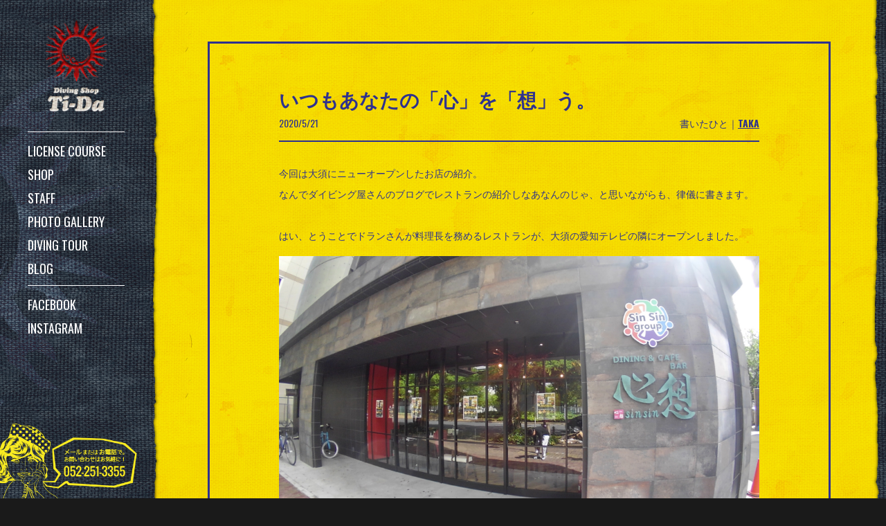

--- FILE ---
content_type: text/html; charset=UTF-8
request_url: https://www.tida2.com/2020/05/post-31649.html
body_size: 23720
content:
<!DOCTYPE html>
<html  dir="ltr" lang="ja">
<head>
<!-- Google Tag Manager -->
<script>(function(w,d,s,l,i){w[l]=w[l]||[];w[l].push({'gtm.start':
new Date().getTime(),event:'gtm.js'});var f=d.getElementsByTagName(s)[0],
j=d.createElement(s),dl=l!='dataLayer'?'&l='+l:'';j.async=true;j.src=
'https://www.googletagmanager.com/gtm.js?id='+i+dl;f.parentNode.insertBefore(j,f);
})(window,document,'script','dataLayer','GTM-M33ZG6Z');</script>
<!-- End Google Tag Manager -->

<meta charset="UTF-8">
<title>いつもあなたの「心」を「想」う。 | 名古屋でダイビング！潜水屋Ti-Da</title>
<meta http-equiv="X-UA-Compatible" content="IE=edge,chrome=1">
<meta name="robots" content="index,follow,archive">
<!-- OGP -->
<meta property="og:type" content="article">
<meta property="og:description" content="今回は大須にニューオープンしたお店の紹介。 なんでダイビング屋さんのブログでレストランの紹介しなあなんのじゃ、と思いながらも、律儀に書きます">
<meta property="og:title" content="いつもあなたの「心」を「想」う。">
<meta property="og:url" content="https://www.tida2.com/2020/05/post-31649.html">
<meta property="og:image" content="https://www.tida2.com/wp-content/uploads/2020/05/KIMG5532.jpg">
<meta property="og:site_name" content="潜水屋Ti−Da名古屋店">
<meta property="og:locale" content="ja_JP" />
<!-- /OGP -->
<meta name="viewport" content="initial-scale = 1.0,maximum-scale = 1.0">
<meta name="keywords" content="名古屋, ダイビング, ダイビングライセンス, 栄, ダイビングスクール">
<!--link rel="stylesheet" href="/css/style.css"-->
<link rel="stylesheet" href="/webfonts/css/font-awesome.min.css">
<link rel="stylesheet" href="/webfonts/icomoon/style.css">
<!--link rel="stylesheet" href="/css/fluidity.min.css"-->
<!--link rel="stylesheet" href="/css/default.css"-->
<!--link rel="stylesheet" href="/css/share.css"-->
<link rel="stylesheet" href="/css/tida2/base.css?ver=200714-3">
<link rel="stylesheet" href="/css/tida2/page.css?ver=200714-3">
<link rel="stylesheet" href="/css/tida2/post.css?ver=201009-1">
<!--[if lt IE 9]><script src="http://html5shiv.googlecode.com/svn/trunk/html5.js"></script><![endif]-->
<meta name="description"  content="今回は大須にニューオープンしたお店の紹介。 なんでダイビング屋さんのブログでレストランの紹介しなあなんのじゃ、と思いながらも、律儀に書きます。 &nbsp; はい、とうことでドランさんが料理長を務めるレストランが、大須の愛知テレビの隣にオープンしました。 店名は【心想】と書いて、「シンシ">
<link rel="canonical" href="https://www.tida2.com/2020/05/post-31649.html">
<link rel='stylesheet' id='responsive-lightbox-tosrus-css'  href='https://www.tida2.com/wp-content/plugins/responsive-lightbox/assets/tosrus/css/jquery.tosrus.all.css' type='text/css' media='all' />
<link rel="alternate" type="application/json+oembed" href="https://www.tida2.com/wp-json/oembed/1.0/embed?url=https%3A%2F%2Fwww.tida2.com%2F2020%2F05%2Fpost-31649.html" />
<link rel="alternate" type="text/xml+oembed" href="https://www.tida2.com/wp-json/oembed/1.0/embed?url=https%3A%2F%2Fwww.tida2.com%2F2020%2F05%2Fpost-31649.html&#038;format=xml" />
<link rel="shortcut icon" href="/img/tida2/favicon.ico">
<link rel="apple-touch-icon" href="/img/tida2/apple-touch-icon-precomposed.png">
<meta name="apple-mobile-web-app-title" content="Ti-Da">
<script type="text/javascript">
  (function(i,s,o,g,r,a,m){i['GoogleAnalyticsObject']=r;i[r]=i[r]||function(){
  (i[r].q=i[r].q||[]).push(arguments)},i[r].l=1*new Date();a=s.createElement(o),
  m=s.getElementsByTagName(o)[0];a.async=1;a.src=g;m.parentNode.insertBefore(a,m)
  })(window,document,'script','//www.google-analytics.com/analytics.js','ga');
  ga('create', 'UA-75445809-1', 'auto');
  ga('send', 'pageview', {'dimension1': 'i7na234w'})
</script>
</head>
<body id="home" class="single single-post postid-31649 single-format-standard">
<!-- Google Tag Manager (noscript) -->
<noscript><iframe src="https://www.googletagmanager.com/ns.html?id=GTM-M33ZG6Z"
height="0" width="0" style="display:none;visibility:hidden"></iframe></noscript>
<!-- End Google Tag Manager (noscript) -->


<header id="gnavWrap" class="windowHeight">
<div class="inner">
<h1 id="headerLogo"><a href="/"><img src="/img/tida2/header/logo.png" alt="名古屋のダイビングスクール潜水屋Ti-Da"></a></h1>
<ul id="gnav1" class="clearfix">
<li><a href="/license_course/">LICENSE COURSE</a></li>
<li><a href="/shop/">SHOP</a></li>
<li><a href="/staff/">STAFF</a></li>
<li><a href="/gallery/">PHOTO GALLERY</a></li>
<li><a href="/tour/">DIVING TOUR</a></li>
<li><a href="/blog/">BLOG</a></li>
<li id="headerContactLi">
<ul class="clearfix">
<li id="headerTelLi"><a href="tel:052-251-3355" onclick="ga('send', 'event', 'callHamburger', 'call');">CALL</a></li>
<li id="headerMailLi"><a href="/contact/" onclick="ga('send', 'event', 'mailHamburger', 'contact');">MAIL</a></li>
</ul>
</li>
<li id="headerSnsLi">
<ul class="headerSns clearfix">
<li><a href="https://www.facebook.com/moguriya.tida/" target="_blank">FACEBOOK</a></li>
<li><a href="https://www.instagram.com/moguriyatida/" target="_blank">INSTAGRAM</a></li>
</ul>
</li>
</ul>
<div id="headerContactWrap">
<a href="/contact/" onclick="ga('send', 'event', 'sideContact', 'contact');"><img src="/img/tida2/header/contactBg.png" alt="お問い合わせ"></a>
</div>
</div>
<span id="gnavController"><span id="gnavBtn"></span></span>
</header>
<div id="loader" class="windowHeight"><img src="/img/tida2/loader/loader2.png"></div><div id="contentWrap" class="pageBlog">

<section id="blogContentWrap">
<div class="inner widthBasic clearfix">

  <!--?php get_template_part('breadcrumbs'); //カテゴリパンくずリスト?-->
  <div id="post-31649" class="post-31649 post type-post status-publish format-standard has-post-thumbnail hentry category-taka">
  <div class="article">
    
  <h1 class="entry-title">
        いつもあなたの「心」を「想」う。      </h1>
  <p class="post-meta clearfix">
      <span class="post-date"><i class="fa fa-clock-o fa-fw"></i><time class="entry-date date updated" datetime="2020-05-21T00:05:48+00:00">2020/5/21</time></span>
    <span class="post-update"><i class="fa fa-history fa-fw"></i>2020/5/21</span>
            <span class="category">書いたひと｜<a href="https://www.tida2.com/category/taka/" rel="category tag">TAKA</a></span>
        
    <!--?php get_template_part('edit-link'); //編集リンク?-->
    
      </p>
  
    
     
  
    
  <p>今回は大須にニューオープンしたお店の紹介。</p>
<p>なんでダイビング屋さんのブログでレストランの紹介しなあなんのじゃ、と思いながらも、律儀に書きます。</p>
<p>&nbsp;</p>
<p>はい、とうことでドランさんが料理長を務めるレストランが、大須の愛知テレビの隣にオープンしました。</p>
<p><img class="alignnone size-full wp-image-31655" src="https://www.tida2.com/wp-content/uploads/2020/05/KIMG5508-1.jpg" alt="KIMG5508" width="1920" height="1080" srcset="https://www.tida2.com/wp-content/uploads/2020/05/KIMG5508-1-300x169.jpg 300w, https://www.tida2.com/wp-content/uploads/2020/05/KIMG5508-1-768x432.jpg 768w, https://www.tida2.com/wp-content/uploads/2020/05/KIMG5508-1-1024x576.jpg 1024w, https://www.tida2.com/wp-content/uploads/2020/05/KIMG5508-1-320x180.jpg 320w, https://www.tida2.com/wp-content/uploads/2020/05/KIMG5508-1.jpg 1920w" sizes="(max-width: 1920px) 100vw, 1920px" /></p>
<p>店名は【心想】と書いて、「シンシン」。</p>
<p>高級鉄板料理と美味しいワインを楽しむことのできるお店です。</p>
<p>&nbsp;</p>
<p>それではさっそく、店内にお邪魔してみましょ～</p>
<p><img class="alignnone size-full wp-image-31656" src="https://www.tida2.com/wp-content/uploads/2020/05/KIMG5510.jpg" alt="KIMG5510" width="1708" height="961" srcset="https://www.tida2.com/wp-content/uploads/2020/05/KIMG5510-300x169.jpg 300w, https://www.tida2.com/wp-content/uploads/2020/05/KIMG5510-768x432.jpg 768w, https://www.tida2.com/wp-content/uploads/2020/05/KIMG5510-1024x576.jpg 1024w, https://www.tida2.com/wp-content/uploads/2020/05/KIMG5510-320x180.jpg 320w, https://www.tida2.com/wp-content/uploads/2020/05/KIMG5510.jpg 1708w" sizes="(max-width: 1708px) 100vw, 1708px" /></p>
<p>ワインレッドとブラックを基調とした高級感あふれる店内。</p>
<p>テレビでしか見たことないサイズの顔がすっぽり入るんちゃうかっていう大きさのワイングラスがずらりと並んでいます。</p>
<p>そして、立派なカウンター席。落ち着いた赤が大人の雰囲気です。</p>
<p>&nbsp;</p>
<p>店内奥へと進んでみましょ～</p>
<p><img class="alignnone size-full wp-image-31657" src="https://www.tida2.com/wp-content/uploads/2020/05/KIMG5511.jpg" alt="KIMG5511" width="1639" height="922" srcset="https://www.tida2.com/wp-content/uploads/2020/05/KIMG5511-300x169.jpg 300w, https://www.tida2.com/wp-content/uploads/2020/05/KIMG5511-768x432.jpg 768w, https://www.tida2.com/wp-content/uploads/2020/05/KIMG5511-1024x576.jpg 1024w, https://www.tida2.com/wp-content/uploads/2020/05/KIMG5511-320x180.jpg 320w, https://www.tida2.com/wp-content/uploads/2020/05/KIMG5511.jpg 1639w" sizes="(max-width: 1639px) 100vw, 1639px" /></p>
<p>大通りに面したガラス越しに設置された、ワインレッドのグランドピアノ。</p>
<p>店内で一番目立つ場所にあり、入店した瞬間に優雅な気分にさせてくれます。</p>
<p>黒のピアノだと重たい雰囲気になりそうですが、ワインレッドのピアノにすることで、華やかさを演出してくれているように感じます。</p>
<p>&nbsp;</p>
<p><img class="alignnone size-full wp-image-31658" src="https://www.tida2.com/wp-content/uploads/2020/05/KIMG5513.jpg" alt="KIMG5513" width="1573" height="885" srcset="https://www.tida2.com/wp-content/uploads/2020/05/KIMG5513-300x169.jpg 300w, https://www.tida2.com/wp-content/uploads/2020/05/KIMG5513-768x432.jpg 768w, https://www.tida2.com/wp-content/uploads/2020/05/KIMG5513-1024x576.jpg 1024w, https://www.tida2.com/wp-content/uploads/2020/05/KIMG5513-320x180.jpg 320w, https://www.tida2.com/wp-content/uploads/2020/05/KIMG5513.jpg 1573w" sizes="(max-width: 1573px) 100vw, 1573px" /></p>
<p>一番奥は「ＶＩＰルーム」。</p>
<p>本皮の椅子と、瑪瑙（メノウ）を思わせるデザインのテーブル。飾り棚には日本刀が飾られています。この辺りは名古屋らしい演出というべきでしょう。</p>
<p>&nbsp;</p>
<p><img class="alignnone size-full wp-image-31660" src="https://www.tida2.com/wp-content/uploads/2020/05/KIMG5515.jpg" alt="KIMG5515" width="1589" height="894" srcset="https://www.tida2.com/wp-content/uploads/2020/05/KIMG5515-300x169.jpg 300w, https://www.tida2.com/wp-content/uploads/2020/05/KIMG5515-768x432.jpg 768w, https://www.tida2.com/wp-content/uploads/2020/05/KIMG5515-1024x576.jpg 1024w, https://www.tida2.com/wp-content/uploads/2020/05/KIMG5515-320x180.jpg 320w, https://www.tida2.com/wp-content/uploads/2020/05/KIMG5515.jpg 1589w" sizes="(max-width: 1589px) 100vw, 1589px" /></p>
<p>そして、トイレ。</p>
<p>どんな場所であってもトイレが汚いとげんなりしますよね。基本中の基本は、どんな時も最重要ポイントになりうる。トイレには綺麗な神様が住んでますからね。</p>
<p>&nbsp;</p>
<p>ピッカピカで当たり前、さらに高級店となると、エチケット用の備品が充実しています。</p>
<p>このあたり流石ですね～</p>
<p>&nbsp;</p>
<p><img class="alignnone size-full wp-image-31659" src="https://www.tida2.com/wp-content/uploads/2020/05/KIMG5514.jpg" alt="KIMG5514" width="1609" height="905" srcset="https://www.tida2.com/wp-content/uploads/2020/05/KIMG5514-300x169.jpg 300w, https://www.tida2.com/wp-content/uploads/2020/05/KIMG5514-768x432.jpg 768w, https://www.tida2.com/wp-content/uploads/2020/05/KIMG5514-1024x576.jpg 1024w, https://www.tida2.com/wp-content/uploads/2020/05/KIMG5514-320x180.jpg 320w, https://www.tida2.com/wp-content/uploads/2020/05/KIMG5514.jpg 1609w" sizes="(max-width: 1609px) 100vw, 1609px" /></p>
<p>ワインセラー。</p>
<p>充実しています。</p>
<p>ワイン詳しくないけど。</p>
<p>&nbsp;</p>
<p><img class="alignnone size-full wp-image-31651" src="https://www.tida2.com/wp-content/uploads/2020/05/KIMG5522.jpg" alt="KIMG5522" width="2454" height="1380" srcset="https://www.tida2.com/wp-content/uploads/2020/05/KIMG5522-300x169.jpg 300w, https://www.tida2.com/wp-content/uploads/2020/05/KIMG5522-768x432.jpg 768w, https://www.tida2.com/wp-content/uploads/2020/05/KIMG5522-1024x576.jpg 1024w, https://www.tida2.com/wp-content/uploads/2020/05/KIMG5522-320x180.jpg 320w, https://www.tida2.com/wp-content/uploads/2020/05/KIMG5522.jpg 2454w" sizes="(max-width: 2454px) 100vw, 2454px" /></p>
<p>障害物競争のときに小麦粉の中に飴入ってるあれも、高級店では「金箔」を使用するそうです。</p>
<p>いやー、やっぱやることが派手だわ～！</p>
<p>&nbsp;</p>
<p>おっと～～</p>
<p>早くも真面目に書くのに飽きてきたぞ～～</p>
<p>&nbsp;</p>
<p><img class="alignnone size-full wp-image-31650" src="https://www.tida2.com/wp-content/uploads/2020/05/KIMG5517.jpg" alt="KIMG5517" width="2202" height="1238" srcset="https://www.tida2.com/wp-content/uploads/2020/05/KIMG5517-300x169.jpg 300w, https://www.tida2.com/wp-content/uploads/2020/05/KIMG5517-768x432.jpg 768w, https://www.tida2.com/wp-content/uploads/2020/05/KIMG5517-1024x576.jpg 1024w, https://www.tida2.com/wp-content/uploads/2020/05/KIMG5517-320x180.jpg 320w, https://www.tida2.com/wp-content/uploads/2020/05/KIMG5517.jpg 2202w" sizes="(max-width: 2202px) 100vw, 2202px" /></p>
<p>この肉はなんと！</p>
<p>Ti-Da名古屋店が誇る、あの「ぽっちゃりーズ」達から供給されているA5ランクのサーロイン！海面にエントリーすると水位が上がるというあの「ぽっちゃりーズ」から採れる上質な肉です。一度に一人から採れる量はある程度限られていますが、そのうち再生されるのが特徴です。ええもん食べてますからね～やみつきになること間違いなしです。</p>
<p><img class="alignnone size-full wp-image-31654" src="https://www.tida2.com/wp-content/uploads/2020/05/KIMG5533.jpg" alt="KIMG5533" width="2286" height="1286" srcset="https://www.tida2.com/wp-content/uploads/2020/05/KIMG5533-300x169.jpg 300w, https://www.tida2.com/wp-content/uploads/2020/05/KIMG5533-768x432.jpg 768w, https://www.tida2.com/wp-content/uploads/2020/05/KIMG5533-1024x576.jpg 1024w, https://www.tida2.com/wp-content/uploads/2020/05/KIMG5533-320x180.jpg 320w, https://www.tida2.com/wp-content/uploads/2020/05/KIMG5533.jpg 2286w" sizes="(max-width: 2286px) 100vw, 2286px" /></p>
<p>よーく見て。名前書いてるから。</p>
<p>&nbsp;</p>
<p>そんな、お店の料理長を務めるのはこの男！</p>
<p><img class="alignnone size-full wp-image-31653" src="https://www.tida2.com/wp-content/uploads/2020/05/KIMG5532.jpg" alt="KIMG5532" width="1066" height="600" srcset="https://www.tida2.com/wp-content/uploads/2020/05/KIMG5532-300x169.jpg 300w, https://www.tida2.com/wp-content/uploads/2020/05/KIMG5532-768x432.jpg 768w, https://www.tida2.com/wp-content/uploads/2020/05/KIMG5532-1024x576.jpg 1024w, https://www.tida2.com/wp-content/uploads/2020/05/KIMG5532-320x180.jpg 320w, https://www.tida2.com/wp-content/uploads/2020/05/KIMG5532.jpg 1066w" sizes="(max-width: 1066px) 100vw, 1066px" /></p>
<p>「関谷孝明ａｋａドランさん」だーーーー！！！！</p>
<p>直径60ｃｍはあろうかというフライパンもこの男と並べば大して大きくも見えなくなってしまうのだー！！！</p>
<p>&nbsp;</p>
<p>と、言うわけで頑張ってなドランさん！</p>
<p>おれが行くとどうしてもいじりたくなるし迷惑かけそうだからおれは食べに行かんけど、みんな行ってくれるからな！</p>
<p>&nbsp;</p>
<p>いつも心はティーダ「心想」！</p>
<p>田中の「伸伸」伸でした(@^^)/~~~</p>
  
  <!-- ページリンク -->
  
    
    <!-- 文章下広告 -->
                    
  </div><!-- .article -->
</div><!-- .post --><!-- sidebar -->
<aside>
<div id="sidebar" class="clearfix">
  
  <!-- ウイジェット -->
  <div id="categories-2" class="widget widget_categories"><h4 class="widgettitle">書いたひとをえらぶ</h4>		<ul>
	<li class="cat-item cat-item-28"><a href="https://www.tida2.com/category/gnt/" >GNT</a>
</li>
	<li class="cat-item cat-item-21"><a href="https://www.tida2.com/category/mochi/" >MOCHI</a>
</li>
	<li class="cat-item cat-item-23"><a href="https://www.tida2.com/category/stp/" >STP</a>
</li>
	<li class="cat-item cat-item-14"><a href="https://www.tida2.com/category/taka/" >TAKA</a>
</li>
	<li class="cat-item cat-item-26"><a href="https://www.tida2.com/category/masya/" >MASYA</a>
</li>
		</ul>
</div>  
  
    
</div></aside><!-- /#sidebar -->
			<div class="clear"></div>
      <section>
      <div id="related-entries">
        <h3>あなたにオススメしたい記事</h3>
                <div class="related-entry blogPostWrap">
      <div class="related-entry-thumb">
  <a href="https://www.tida2.com/2019/12/post-29517.html" title="忘年会の巻">
                <img width="800" height="666" src="https://www.tida2.com/wp-content/uploads/2019/12/bouynenkai-10-800x666.jpg" class="related-entry-thumb-image wp-post-image" alt="bouynenkai (10)" style="" />                </a>
      </div><!-- /.related-entry-thumb -->
      
      <div class="related-entry-content">
        <h4 class="related-entry-title"> <a href="https://www.tida2.com/2019/12/post-29517.html">
          忘年会の巻          </a></h4>


    <p class="post-meta clearfix">
      <span class="post-date"><i class="fa fa-clock-o fa-fw"></i>2019.12.16</span>
      
            <span class="category"><a href="https://www.tida2.com/category/taka/" rel="category tag">TAKA</a></span>
          </p><!-- /.post-meta -->

          
        <p class="related-entry-snippet">
       メロディー保育園の保育士が18人が皆して12月末で一斉退職するねんて！めっちゃセクハラやパラハラや最悪な職場環境やったみたいやな・・・やっぱ</p>
        <p class="related-entry-read"><a href="https://www.tida2.com/2019/12/post-29517.html">READ MORE</a></p>
      </div><!-- /.related-entry-content -->
    </div><!-- /.elated-entry -->
  
      <div class="related-entry blogPostWrap">
      <div class="related-entry-thumb">
  <a href="https://www.tida2.com/2018/12/post-23697.html" title="尾鷲にまったりファンダイブに行ってきたの巻">
                <img width="800" height="666" src="https://www.tida2.com/wp-content/uploads/2018/12/owase-1-800x666.jpg" class="related-entry-thumb-image wp-post-image" alt="owase  (1)" style="" />                </a>
      </div><!-- /.related-entry-thumb -->
      
      <div class="related-entry-content">
        <h4 class="related-entry-title"> <a href="https://www.tida2.com/2018/12/post-23697.html">
          尾鷲にまったりファンダイブに行ってきたの巻          </a></h4>


    <p class="post-meta clearfix">
      <span class="post-date"><i class="fa fa-clock-o fa-fw"></i>2018.12.16</span>
      
            <span class="category"><a href="https://www.tida2.com/category/taka/" rel="category tag">TAKA</a></span>
          </p><!-- /.post-meta -->

          
        <p class="related-entry-snippet">
       五右衛門って3期生のメンバーさんおるねんけどな、年中冬でも夏でもパンツ1丁で寝るねんて！ほんで風邪ひいて海洋実習来てんけど、なんでか聞いたら</p>
        <p class="related-entry-read"><a href="https://www.tida2.com/2018/12/post-23697.html">READ MORE</a></p>
      </div><!-- /.related-entry-content -->
    </div><!-- /.elated-entry -->
  
      <div class="related-entry blogPostWrap">
      <div class="related-entry-thumb">
  <a href="https://www.tida2.com/2016/06/10.html" title="ごっちゃんの巻">
                <img width="800" height="666" src="https://www.tida2.com/wp-content/uploads/2016/06/goccyann-800x666.jpg" class="related-entry-thumb-image wp-post-image" alt="goccyann" style="" />                </a>
      </div><!-- /.related-entry-thumb -->
      
      <div class="related-entry-content">
        <h4 class="related-entry-title"> <a href="https://www.tida2.com/2016/06/10.html">
          ごっちゃんの巻          </a></h4>


    <p class="post-meta clearfix">
      <span class="post-date"><i class="fa fa-clock-o fa-fw"></i>2016.6.10</span>
      
            <span class="category"><a href="https://www.tida2.com/category/taka/" rel="category tag">TAKA</a></span>
          </p><!-- /.post-meta -->

          
        <p class="related-entry-snippet">
       伊勢島サミットで使ったお金が７００億円って！！！使いすぎや！何をそんなに使うねん！50円ちょうだい！仁科　貴彦です、こんばんは。


</p>
        <p class="related-entry-read"><a href="https://www.tida2.com/2016/06/10.html">READ MORE</a></p>
      </div><!-- /.related-entry-content -->
    </div><!-- /.elated-entry -->
  
    
  <br style="clear:both;">      </div><!-- #related-entries -->
      <!-- post navigation -->
      <div class="navigation clearfix">
                  <div class="prev"><a href="https://www.tida2.com/2020/05/post-31714.html" rel="prev"><i class="fa fa-arrow-left fa-2x pull-left"></i>もっちのウミウシ講座！～ウミウシは何を食べているの？⑥～</a></div>
                  <div class="next"><a href="https://www.tida2.com/2020/05/stp22-2.html" rel="next"><i class="fa fa-arrow-right fa-2x pull-left"></i>あの時見せれずの写真たち</a></div>
              </div>
      <!-- /post navigation -->
      
      </section>
    
</div>
</section>


<footer>
<div class="inner clearfix">
<div id="footerLogo"><a href="/"><img src="/img/tida2/footer/logo.png" alt="名古屋のダイビングスクール潜水屋Ti-Da"></a></div>
<div id="shopInfo">
<dl>
<dt>潜水屋Ti-Da名古屋店</dt>
<dd class="zip">〒460-0008&nbsp;愛知県名古屋市中区栄3-25-24</dd>
</dl>
</div>
<div id="copyright">&copy;&nbsp;2016&nbsp;Ti-Da</div>
<ul id="footerNav">
<li><a href="/privacy/">PRIVACY PORICY</a></li>
<li><a href="/contact/">CONTACT</a></li>
</ul>
<div id="pagetop"><a href="#">PAGETOP</a></div>
</div>
</footer>

</div><!--contentWrap end-->

<script type='text/javascript' src='https://www.tida2.com/wp-includes/js/wp-embed.min.js'></script>
<!--script src="/js/jquery.min.js"></script-->
<!--script src="/js/yuga.js"></script-->
<!--script src="/js/javascript.js" charset="UTF-8"></script-->

<script src="https://ajax.googleapis.com/ajax/libs/jquery/1.11.1/jquery.min.js"></script>
<script src="/js/tida2/base.js?ver=160329-2"></script>
<link href='https://fonts.googleapis.com/css?family=Oswald:300,400,700' rel='stylesheet' type='text/css'>
<link href='https://fonts.googleapis.com/css?family=Bevan' rel='stylesheet' type='text/css'>
</body>
</html>


--- FILE ---
content_type: text/css
request_url: https://www.tida2.com/webfonts/icomoon/style.css
body_size: 876
content:
@font-face {
	font-family: 'icomoon';
	src:url('fonts/icomoon.eot?t154j0');
	src:url('fonts/icomoon.eot?#iefixt154j0') format('embedded-opentype'),
		url('fonts/icomoon.woff?t154j0') format('woff'),
		url('fonts/icomoon.ttf?t154j0') format('truetype'),
		url('fonts/icomoon.svg?t154j0#icomoon') format('svg');
	font-weight: normal;
	font-style: normal;
}

[class^="icon-"], [class*=" icon-"] {
	font-family: 'icomoon';
	speak: none;
	font-style: normal;
	font-weight: normal;
	font-variant: normal;
	text-transform: none;
	line-height: 1;

	/* Better Font Rendering =========== */
	-webkit-font-smoothing: antialiased;
	-moz-osx-font-smoothing: grayscale;
}

.icon-feedly:before {
	content: "\e600";
}
.icon-feedly-square:before {
	content: "\e601";
}

.icon-feedly,
.icon-feedly-square {
  font-family: 'icomoon' !important;
}

ul.snsp li .fa{
  display:inline !important;
}


--- FILE ---
content_type: text/css
request_url: https://www.tida2.com/css/tida2/base.css?ver=200714-3
body_size: 16203
content:
/* forTida2 */


/* normalize */
body,div,dl,dt,dd,ul,ol,li,h1,h2,h3,h4,h5,h6,pre,form,fieldset,input,textarea,p,blockquote,th,td{margin:0;padding:0}
body,html{background:#1A1A1A;font-size:14px}
input,textarea{border:none;outline:none;-webkit-appearance:none;-moz-appearance:none;appearance:none;}
a,a *,div,div *{-webkit-tap-highlight-color:rgba(46, 49, 143, 0.5)}
a{overflow:hidden;outline:none}
a:hover{text-decoration:none}
article,section,table,tbody{display:block}
table{border-collapse:collapse}
fieldset,img{border:0;vertical-align:top}
address,caption,cite,code,dfn,em,strong,th,var{font-style:normal;font-weight:normal}
ol,ul{list-style:none}
caption,th{text-align:left}
h1,h2,h3,h4,h5,h6{font-weight:normal}
q:before,q:after{content:''}
abbr,acronym{border:0}
figure{margin:0 !important}
.clearfix{width:100%}
.clearfix:after{content:"";display:block;clear:both}
p{word-wrap:break-word;text-align: justify;}
body{-webkit-text-size-adjust:100%;font-family:'Oswald', 'ヒラギノ角ゴ Pro W3', 'Hiragino Kaku Gothic Pro', メイリオ, Meiryo, 'ＭＳ Ｐゴシック', sans-serif;position:relative;font-size:14px;line-height:30px;color:#2E318F;min-width:1000px}
*{-webkit-touch-callout:none}
*,*:before,*:after{-webkit-box-sizing:border-box;-moz-box-sizing:border-box;box-sizing:border-box;}
/* *:before, *:after{pointer-events:none;} */


/* loader */
#loader {
    content: "";
    position: fixed;
    width: 100%;
    height: 100%;
    background: #2E3843;
    z-index: 10000;
    top: 0;
    left: 0;
    background-image: url(/img/tida2/loader/loaderBg.jpg);
    background-repeat: repeat;
    background-position: 50% 50%;
    display: none;
}
#loader>img{
    width: 300px;
    height: 300px;
    top: 0;
    bottom: 0;
    left: 0;
    right: 0;
    margin: auto;
    position: absolute;
    -webkit-animation:animeLoaderImg 0.5s ease;
    animation:animeLoaderImg 0.5s ease;
}
@-webkit-keyframes animeLoaderImg {
0% {opacity: 0}
25% {opacity: 0}
100% {opacity: 1}
}
@keyframes animeLoaderImg { 
0% {opacity: 0}
25% {opacity: 0}
100% {opacity: 1}
}
#gnavWrap,
#contentWrap{display: none;}


/* common */
section{
    position: relative;
}
.inner{
    width: 100%;
    height: auto;
    position: relative;
    margin: auto;
}
a {
    margin: 0;
    padding: 0;
    font-size: 100%;
    vertical-align: baseline;
    background: transparent;
    overflow: hidden;
    outline: none;
    text-decoration: none;
}
a, img, :after, :before, input {
    color: #2E318F;
    text-decoration: none;
}
a, img, :after, :before, input, .pageBlog .entry-read,.pageBlog .related-entry-read,#categories-2>h4{
    -webkit-transition: all 0.2s ease-in-out;
    -moz-transition: 0.2s ease-in-out;
    -o-transition: 0.2s ease-in-out;
    transition: 0.2s ease-in-out;
}
a:visited {
    color: #2E318F;
}
a:link {
    color: #2E318F;
}
a:hover {
    opacity: 0.5;
}
h1{
    font-weight: 900;
}

/* bevan */
.bevan{font-family: 'Bevan', cursive;}


/* glide */
.glide__wrapper {
    position: absolute;
}
ul.glide__track {
    height: 700px;
    width: 100%;
}
li.glide__slide {
    height: 100%;
    background-position: 50% 50%;
    background-repeat: no-repeat;
    background-size: cover;
    position: relative;
}

/* width */
.inner.widthBasic {
    width: 900px;
}
.widthDouble,
.widthTriple {
    display: table;
    min-width: 900px;
    position: relative;
}
.widthDouble>.leftWrap, .widthDouble>.rightWrap {
    width: 50%;
    height: auto;
    overflow: hidden;
    position: relative;
    display: table-cell;
    vertical-align: middle;
    background-position: 50% 50%;
    background-repeat: no-repeat;
    background-size: cover;
}
.widthDouble .inner {
    padding: 80px;
}
.widthDouble>.leftWrap h1, .widthDouble>.rightWrap h1 {
    font-size: 38px;
    line-height: 40px;
    padding: 0 0 30px 0;
}
.widthDouble>.leftWrap h1>span, .widthDouble>.rightWrap h1>span {
    display: block;
    font-size: 18px;
    line-height: 30px;
}
.widthDouble>.leftWrap p, .widthDouble>.rightWrap p {
    padding: 10px 0 0;
}

.widthTriple>.leftWrap, .widthTriple>.centerWrap, .widthTriple>.rightWrap {
    height: auto;
    overflow: hidden;
    position: relative;
    display: table-cell;
    vertical-align: middle;
    background-position: 50% 50%;
    background-repeat: no-repeat;
    background-size: cover;
}
.widthTriple>.leftWrap {
    width: 24%;
}
.widthTriple>.centerWrap {
    width: 38%;
}
.widthTriple>.rightWrap {
    width: 38%;
    background-size: cover;
    background-position: 50% 50%;
    background-repeat: no-repeat;
}





/* wrapShadow */
.wrapShadowInset,
.staffSlideWrap>ul>li {
    -webkit-box-shadow: 0 0 10px 0 rgba(0,0,0,0.5) inset;
    -moz-box-shadow: 0 0 10px 0 rgba(0,0,0,0.5) inset;
    box-shadow: 0 0 10px 0 rgba(0,0,0,0.5) inset;
}


/* contentBg */
body{
    background-image: url(/img/tida2/common/contentBgYellow.jpg);
    background-size: 500px 500px;
    background-position: 50% 0%;
    background-repeat: repeat;
}
#contentWrap {
    width: 100%;
    height: auto;
    padding: 0 0 0 280px;
    overflow: hidden;
    position: relative;    
}
#contentWrap:before {
    content: "";
    width: 20px;
    height: 100%;
    background-image: url(/img/tida2/header/headerBg2.png),url(/img/tida2/header/headerBg1.png);
    background-repeat: no-repeat,repeat-y;
    background-position: 100% 50px,100% 0%;
    top: 0;
    right: 0;
    margin: auto;
    position: fixed;
    z-index: 9000;
    -webkit-transform: rotate(180deg);
    -moz-transform: rotate(180deg);
    -o-transform: rotate(180deg);
    -ms-transform: rotate(180deg);
    transform: rotate(180deg);
}
.contentBgBlue{
    background-image: url(/img/tida2/common/contentBgBlue.jpg);
    background-size: 500px 500px;
    background-position: 50% 50%;
    background-repeat: repeat;
}

/* jaggyDeco */
#mainContents:before,
.contentBgBlue:before,
#contentWrap>footer:before,
.coursePriceMain:before,
.coursePriceMain:after,
.coursePriceSub:before,
.coursePriceSub:after,
.contactSet:before,
.contactSet:after,
.partition:before,
.partition:after,
#blogContentWrap:before,
#tourContentWrap:before {
    content: "";
    width: 100%;
    height: 20px;
    background-size: 500px 20px;
    background-position: 50% 50%;
    position: absolute;
    left: 0;
    right: 0;
    margin: auto;
    z-index: 1;
}
#mainContents:before,
.contentBgBlue:before,
#contentWrap>footer:before,
.coursePriceMain:before,
.coursePriceSub:before,
.contactSet:before,
.partition:before,
#blogContentWrap:before,
#tourContentWrap:before{
    top: -10px;
}
.contactSet:after,
.coursePriceMain:after,
.coursePriceSub:after,
.partition:after{
    top: initial;
    bottom: -10px;
}
#mainContents:before,
#blogContentWrap:before,
#tourContentWrap:before {
    background-image: url(/img/tida2/common/jaggyDecoYellowTop.png);
}
.contentBgBlue:before {
    background-image: url(/img/tida2/common/jaggyDecoBlueTop.png);
}
#contentWrap>footer:before {
    background-image: url(/img/tida2/common/jaggyDecoBlackTop.png);
}
.coursePriceMain:before{
    background-image: url(/img/tida2/common/jaggyDecoRedTop.png);
}
.coursePriceMain:after{
    background-image: url(/img/tida2/common/jaggyDecoRedBottom.png);
}
.coursePriceSub:before{
    background-image: url(/img/tida2/common/jaggyDecoRedDarkTop.png);
}
.coursePriceSub:after{
    background-image: url(/img/tida2/common/jaggyDecoRedDarkBottom.png);
}
.contactSet:before{
    background-image: url(/img/tida2/common/jaggyDecoGreenTop.png);
}
.contactSet:after {
    background-image: url(/img/tida2/common/jaggyDecoGreenBottom.png);
}
.partition:before {
    background-image: url(/img/tida2/common/jaggyDecoWaterTop.png);
}
.partition:after {
    background-image: url(/img/tida2/common/jaggyDecoWaterBottom.png);
}



/* header */
header#gnavWrap {
    width: 290px;
    position: fixed;
    top: 0;
    left: 0;
    z-index: 9000;
    background-image: url(/img/tida2/header/headerBg2.png),url(/img/tida2/header/headerBg1.png);
    background-repeat: no-repeat,repeat-y;
    background-position: 100% 50px,100% 0%;
}
header#gnavWrap * {
    color: #FFF;
}
header#gnavWrap>.inner {
    height: 100%;
    padding: 0 60px 0 50px;
    position: initial;
}
#headerLogo {
    width: 120px;
    height: 180px;
    overflow: hidden;
    margin: 30px auto;
}
#headerLogo>a {
    display: block;
}
#headerLogo img {
    width: 100%;
    height: auto;
}
ul#gnav1 {
    border-top: 1px solid;
    padding: 10px 0;
}
ul#gnav1>li {
    width: 100%;
    font-size: 18px;
    line-height: 20px;
    padding: 8px 0;
    margin: 0 !important;
}
ul#gnav1 ul.headerSns {
    border-top: 1px solid;
    padding: 10px 0 0 0;
}
ul#gnav1 ul.headerSns>li {
    padding: 8px 0;

}
ul#gnav1>li>a,
ul#gnav1>li#headerContactLi>ul>li>a,
ul#gnav1 ul.headerSns>li>a {
    display: block;
}
#headerContactWrap {
    width: 100%;
    height: auto;
    position: absolute;
    bottom: 0;
    left: 0;
}
#headerContactWrap a {
    width: 280px;
    height: auto;
    display: block;
}
#headerContactWrap img {
    width: 90%;
    height: auto;
}
ul#gnav1>li#headerContactLi {
    display: none;
}


/* footer */
#contentWrap>footer {
    background-color: #1A1A1A;
    position: relative;
}
#contentWrap>footer * {
    color: #F9EB21;
    font-size: 12px;
    line-height: 20px;
}
#contentWrap>footer>.inner {
    padding: 20px 30px;
}
#footerLogo {
    width: 110px;
    height: 50px;
    overflow: hidden;
    float: left;
}
#footerLogo>a {
    display: block;
}
#footerLogo img {
    width: 100%;
    height: auto;
}
#shopInfo {
    float: left;
    margin: 5px 0 5px 20px;
}
#copyright {
    margin: 15px 0 15px 30px;
    float: left;
}
#footerNav {
    float: left;
    margin: 15px 0 15px 20px;
    border-left: 1px solid;
}
#footerNav>li {
    float: left;
    padding: 0 0 0 20px;
}
#pagetop {
    position: absolute;
    height: 20px;
    right: 30px;
    top: 0;
    bottom: 0;
    margin: auto;
}
#pagetop>a {
    position: relative;
    display: block;
    overflow: inherit;
    width: 50px;
    height: auto;
    text-align: center;
}
#pagetop>a:before {
    content: "";
    width: 10px;
    height: 10px;
    border-top: 2px solid;
    border-left: 2px solid;
    color: #F9EB21;
    position: absolute;
    top: -10px;
    left: 0;
    right: 0;
    margin: auto;
    -webkit-transform: rotate(45deg);
    -moz-transform: rotate(45deg);
    -o-transform: rotate(45deg);
    -ms-transform: rotate(45deg);
    transform: rotate(45deg);
}









/* media query 1280px以下 */
@media only screen and (max-width: 1280px), screen and (max-height: 700px){
header#gnavWrap {
    width: 230px;
}
#contentWrap {
    padding: 0 0 0 220px;
}
header#gnavWrap>.inner {
    padding: 0 50px 0 40px;
}
#headerLogo {
    width: 100px;
    height: auto;
    margin: 20px auto;
}
#headerContactWrap a {
    width: 220px;
}
ul#gnav1>li,
ul#gnav1 ul.headerSns>li {
    padding: 7px 0;
}
}

/* media query 840px以下 */
@media only screen and (max-width: 840px){
body{min-width:0}
#contentWrap:before {
    display: none;
}
#gnavController {
    width: 100%;
    height: 60px;
    padding: 10px 0 0 0;
    position: fixed;
    top: -10px;
    left: 0;
    background-image: url(/img/tida2/header/headerSpBg2.png);
    background-size: 500px 60px;
    background-repeat: repeat;
    display: block;
    font-size: 14px;
    line-height: 40px;
    text-align: center;
    color: #F9EB21 !important;
    cursor: pointer;
}
#gnavController,header#gnavWrap,header#gnavWrap>.inner{
    -webkit-transition: all 0.5s ease-in-out;
    -moz-transition: 0.5s ease-in-out;
    -o-transition: 0.5s ease-in-out;
    transition: 0.5s ease-in-out;
}
#gnavController.active{
    top: 100%;
    margin: -50px 0 0 0;
}
#gnavBtn {
    display: block;
    position: absolute;
    width: 24px;
    height: 2px;
    background-color: #F9EB21;
    top: 0;
    bottom: 0;
    left: 0;
    right: 0;
    margin: auto;
}
#gnavBtn:before,
#gnavBtn:after {
    width: 24px;
    display: block;
    content: "";
    position: absolute;
    top: 50%;
    left: 0;
    height: 2px;
    background-color: #F9EB21;
}
#gnavBtn:before{
    margin-top: -8px;
}
#gnavBtn:after{
    margin-top: 6px;
}
#gnavBtn.active {
    background-color: transparent;
}
#gnavBtn.active:before{
    -webkit-transform: rotate(-45deg);
    -moz-transform: rotate(-45deg);
    -o-transform: rotate(-45deg);
    -ms-transform: rotate(-45deg);
    transform: rotate(-45deg);
    margin-top: 1px;
}
#gnavBtn.active:after{
    -webkit-transform: rotate(-135deg);
    -moz-transform: rotate(-135deg);
    -o-transform: rotate(-135deg);
    -ms-transform: rotate(-135deg);
    transform: rotate(-135deg);
    margin-top: 1px;
}

header#gnavWrap {
    width: 100%;
    background-image: url(/img/tida2/header/headerSpBg1.jpg);
    background-size: 500px 500px;
    background-repeat: repeat;
}
header#gnavWrap {
    top: -100%;
    height: 100% !important;
    -webkit-box-shadow: 0 35px 10px 10px rgba(0,0,0,0.25);
    -moz-box-shadow: 0 35px 10px 10px rgba(0,0,0,0.25);
    box-shadow: 0 35px 10px 10px rgba(0,0,0,0.25);
}
header#gnavWrap.active {
    top: 0;
}
header#gnavWrap>.inner {
    text-align: center;
    padding: 0 10px;
    position: relative;
    top:-100%;
}
header#gnavWrap.active>.inner{
    top: 0;
}
#headerLogo {
    margin: 15px auto;
    width: 120px;
    height: 120px;
}
ul#gnav1>li,
ul#gnav1>li#headerContactLi>ul>li {
    width: 50%;
    line-height: 30px;
    padding: 0;
    float: left;
    position: relative;
}
ul#gnav1 li:nth-child(even) {
    border-left: 1px solid;
}
ul#gnav1>li>a, ul#gnav1>li#headerContactLi>ul>li>a, ul#gnav1 ul.headerSns>li>a {
    line-height: 50px;
}
ul#gnav1>li:nth-child(2):before, ul#gnav1>li:nth-child(4):before {
    content: "";
    width: 61px;
    height: 1px;
    background-color: #FFF;
    position: absolute;
    bottom: -1px;
    left: -31px;
}
ul#gnav1>li#headerContactLi>ul {
    padding: 10px 0 0 0;
    margin: 10px 0 0 0;
    border-top: 1px solid;
}
ul#gnav1>li#headerContactLi {
    display: block;
}
ul#gnav1>li#headerTelLi,ul#gnav1>li#headerMailLi {
    display: block;
}
li#headerTelLi:before,
li#headerMailLi:before {
    content: "";
    position: absolute;
    top: 0;
    bottom: 0;
    left: 0;
    right: 50px;
    margin: auto;
    width: 30px;
    height: 30px;
    background-repeat: no-repeat;
    background-position: 50% 50%;
    background-size: contain;
}
li#headerTelLi:before{
    background-image: url(/img/tida2/common/iconTel.png);
}
li#headerMailLi:before {
    background-image: url(/img/tida2/common/iconMail.png);
}
ul#gnav1>li#headerContactLi>ul>li>a {
    padding: 0 0 0 30px;
}
ul#gnav1>li#headerContactLi,
ul#gnav1>li#headerSnsLi {
    width: 100% !important;
    border-left: none;
}
ul#gnav1 ul.headerSns {
    padding: 10px 0;
    margin: 10px 0 0 0;
    border-bottom: 1px solid;
}
ul#gnav1 ul.headerSns>li {
    float: left;
    width: 50%;
    padding:0;
}
#headerContactWrap {
    display: none;
}
#contentWrap>footer>.inner {
    padding: 60px 0 0;
}
#footerLogo, #shopInfo, #copyright, #footerNav {
    float: none;
    text-align: center;
    margin: 0 auto;
}
#copyright {
    padding: 10px 0 15px;
}
#footerNav {
    border-left: none;
}
#footerNav>li {
    width: 50%;
    padding: 0;
}
#footerNav>li>a {
    display: block;
    background-color: #2E318F;
    padding: 10px 0;
}
#footerNav>li:first-child {
    border-right: 1px solid #1A1A1A;
}
#footerNav>li:last-child {
    border-left: 1px solid #1A1A1A;
}
#contentWrap {
    padding: 0;
}
.inner.widthBasic {
    width: 100%;
}
#pagetop {
    width: 50px;
    top: 30px;
    bottom: initial;
    left: 0;
    right: 0;
}
.widthDouble>.leftWrap h1, .widthDouble>.rightWrap h1 {
    font-size: 34px;
    line-height: 36px;
}
.widthDouble>.leftWrap h1>span, .widthDouble>.rightWrap h1>span {
    font-size: 16px;
    line-height: 28px;
}
}



@media only screen and (max-width: 320px){
#headerLogo {
    margin: 10px auto;
    width: 70px;
    height: 70px;
}
ul#gnav1>li>a, ul#gnav1>li#headerContactLi>ul>li>a, ul#gnav1 ul.headerSns>li>a {
    line-height: 34px;
    font-size: 16px;
}
ul#gnav1>li:nth-child(2):before, ul#gnav1>li:nth-child(4):before {
    width: 41px;
    left: -21px;
}
}

--- FILE ---
content_type: text/css
request_url: https://www.tida2.com/css/tida2/page.css?ver=200714-3
body_size: 38036
content:
/* forTida2 */

/* page common */
#pageIntro {
    width: 100%;
    height: 500px;
    background-position: 50% 50%;
    background-size: cover;
    background-repeat: no-repeat;
}
#pageInfo {
    position: absolute;
    top: 160px;
    left: 0;
}
#pageIntro img {
    width: 100px;
    height: auto;
}
#pageIntro * {
    text-shadow: 0 0 10px rgba(30,30,30,0.5);
}
#pageIntro h1 {
    font-size: 68px;
    line-height: 70px;
    color: #F9EB21;
    padding: 10px 0;
}
#pageIntro h1>span {
    font-size: 28px;
    line-height: 30px;
    padding: 0 0 0 10px;
}
#pageIntro p {
    font-size: 30px;
    color: #FFF;
}


/* partition common */
.partition {
    width: 100%;
    height: 170px;
    text-align: center;
    background-image: url(/img/tida2/common/partitionBg.jpg);
    background-size: cover;
    background-position: 50% 50%;
    background-repeat: no-repeat;
    position: relative;
    z-index: 1;
}
.partition h1 {
    font-size: 38px;
    line-height: 40px;
    padding: 50px 0;
    text-shadow: 2px -2px 2px rgba(255, 255, 255, 0.5),-2px 1px 2px rgba(0, 0, 0, 0.25);
}
.partition h1>span {
    display: block;
    font-size: 16px;
    line-height: 30px;
}


/* page intro */
.pageLicense #pageIntro {
    background-image: url(/img/tida2/license/introBg.jpg);
}
.pageShop #pageIntro {
    background-image: url(/img/tida2/shop/introBg.jpg);
}
.pageStaff #pageIntro {
    background-image: url(/img/tida2/staff/introBg.jpg);
}
.pageGallery #pageIntro {
    background-image: url(/img/tida2/gallery/introBg.jpg);
}
.pageBlog #pageIntro {
    background-image: url(/img/tida2/blog/introBg.jpg);
}
.pageTour #pageIntro {
    background-image: url(/img/tida2/tour/introBg.jpg);
}
.pageContact #pageIntro {
    background-image: url(/img/tida2/contact/introBg.jpg);
}
.pagePrivacy #pageIntro {
    background-image: url(/img/tida2/privacy/introBg.jpg);
}
.pageNotFound #pageIntro {
    /* background-image: url(/img/tida2/notfound/introBg.jpg); */
    background-image: url(/img/tida2/notfound/introBg16.gif);
}

/* license */
.coursePriceMain {
    background-color: #BE272D;
}
.coursePriceSub {
    background-color: #9D1F24;
}
.coursePriceMain *,
.coursePriceSub * {
    color: #FFF;
}
.coursePriceMain>.inner,
.coursePriceSub>.inner {
    padding: 60px 0;
}
.coursePriceMain .course,
.coursePriceSub .course {
    width: 350px;
    height: auto;
    float: left;
}
.coursePriceSub .course {
    width: 500px;
}
.coursePriceMain .price,
.coursePriceSub .price {
    width: 550px;
    height: auto;
    text-align: right;
    float: right;
}
.coursePriceSub .price{
    width: 400px
}
.coursePriceMain .course *,
.coursePriceMain .price *,
.coursePriceSub .course *,
.coursePriceSub .price * {
    font-weight: 900;
}
.coursePriceMain .course>span {
    position: relative;
    background-color: #F9EB21;
    color: #BE272D;
    font-size: 22px;
    line-height: 24px;
    text-align: left;
    padding: 0 5px;
    display: block;
    width: 190px;
    height: 24px;
    -webkit-border-radius: 2px 12px 12px 2px;
    -moz-border-radius: 2px 12px 12px 2px;
    border-radius: 2px 12px 12px 2px;
    -webkit-box-shadow: -5px 15px 10px -10px rgba(0,0,0,0.5);
    -moz-box-shadow: -5px 15px 10px -10px rgba(0,0,0,0.5);
    box-shadow: -5px 15px 10px -10px rgba(0,0,0,0.5);
    -webkit-transform-origin: 94% 50%;
    -moz-transform-origin: 94% 50%;
    -o-transform-origin: 94% 50%;
    -ms-transform-origin: 94% 50%;
    transform-origin: 94% 50%;
    -webkit-animation: animeSpecialOffer 4s ease-in-out infinite;
    animation: animeSpecialOffer 4s ease-in-out infinite;
}
@-webkit-keyframes animeSpecialOffer {
0% {
	-webkit-transform: rotate(0deg);
    -moz-transform: rotate(0deg);
    -o-transform: rotate(0deg);
    -ms-transform: rotate(0deg);
    transform: rotate(0deg);
}
70% {
	-webkit-transform: rotate(0deg);
    -moz-transform: rotate(0deg);
    -o-transform: rotate(0deg);
    -ms-transform: rotate(0deg);
    transform: rotate(0deg);
}
80% {
	-webkit-transform: rotate(15deg);
    -moz-transform: rotate(15deg);
    -o-transform: rotate(15deg);
    -ms-transform: rotate(15deg);
    transform: rotate(15deg);
}
85% {
	-webkit-transform: rotate(-5deg);
    -moz-transform: rotate(-5deg);
    -o-transform: rotate(-5deg);
    -ms-transform: rotate(-5deg);
    transform: rotate(-5deg);
}
90% {
	-webkit-transform: rotate(3deg);
    -moz-transform: rotate(3deg);
    -o-transform: rotate(3deg);
    -ms-transform: rotate(3deg);
    transform: rotate(3deg);
}
95% {
	-webkit-transform: rotate(-1deg);
    -moz-transform: rotate(-1deg);
    -o-transform: rotate(-1deg);
    -ms-transform: rotate(-1deg);
    transform: rotate(-1deg);
}
100% {
	-webkit-transform: rotate(0deg);
    -moz-transform: rotate(0deg);
    -o-transform: rotate(0deg);
    -ms-transform: rotate(0deg);
    transform: rotate(0deg);
}
}
@keyframes animeSpecialOffer { 
0% {
	-webkit-transform: rotate(0deg);
    -moz-transform: rotate(0deg);
    -o-transform: rotate(0deg);
    -ms-transform: rotate(0deg);
    transform: rotate(0deg);
}
70% {
	-webkit-transform: rotate(0deg);
    -moz-transform: rotate(0deg);
    -o-transform: rotate(0deg);
    -ms-transform: rotate(0deg);
    transform: rotate(0deg);
}
80% {
	-webkit-transform: rotate(15deg);
    -moz-transform: rotate(15deg);
    -o-transform: rotate(15deg);
    -ms-transform: rotate(15deg);
    transform: rotate(15deg);
}
85% {
	-webkit-transform: rotate(-5deg);
    -moz-transform: rotate(-5deg);
    -o-transform: rotate(-5deg);
    -ms-transform: rotate(-5deg);
    transform: rotate(-5deg);
}
90% {
	-webkit-transform: rotate(3deg);
    -moz-transform: rotate(3deg);
    -o-transform: rotate(3deg);
    -ms-transform: rotate(3deg);
    transform: rotate(3deg);
}
95% {
	-webkit-transform: rotate(-1deg);
    -moz-transform: rotate(-1deg);
    -o-transform: rotate(-1deg);
    -ms-transform: rotate(-1deg);
    transform: rotate(-1deg);
}
100% {
	-webkit-transform: rotate(0deg);
    -moz-transform: rotate(0deg);
    -o-transform: rotate(0deg);
    -ms-transform: rotate(0deg);
    transform: rotate(0deg);
}
}



.coursePriceMain .course>span:before {
    content: "";
    width: 6px;
    height: 6px;
    background: #BE272D;
    position: absolute;
    top: 0;
    bottom: 0;
    right: 8px;
    margin: auto;
    -webkit-border-radius: 50%;
    -moz-border-radius: 50%;
    border-radius: 50%;
}
.coursePriceMain .course>h1,
.coursePriceSub .course>h1 {
    font-size: 48px;
    line-height: 50px;
    padding: 10px 0 0 0;
}
.coursePriceSub .course>h1{
    padding: 0;
}
.coursePriceMain .course>h1>span,
.coursePriceSub .course>h1>span {
    display: block;
    font-size: 18px;
    line-height: 20px;
    padding: 5px 0 0 0;
}
.coursePriceMain .price>.listPrice {
    font-size: 28px;
    line-height: 30px;
    position: relative;
}
.coursePriceMain .price>.listPrice:before,
.coursePriceMain .price>.listPrice:after {
    content: "";
    width: 100%;
    height: 4px;
    background-color: #FFF;
    position: absolute;
    top: 0;
    bottom: 0;
    left: 0;
    right: 0;
    margin: auto;
    -webkit-border-radius: 2px;
    -moz-border-radius: 2px;
    border-radius: 2px;
    opacity: 0.75;
}
.coursePriceMain .price>.listPrice:before{
    -webkit-transform: rotate(20deg);
    -moz-transform: rotate(20deg);
    -o-transform: rotate(20deg);
    -ms-transform: rotate(20deg);
    transform: rotate(20deg);
}
.coursePriceMain .price>.listPrice:after{
    -webkit-transform: rotate(-20deg);
    -moz-transform: rotate(-20deg);
    -o-transform: rotate(-20deg);
    -ms-transform: rotate(-20deg);
    transform: rotate(-20deg);
}
.coursePriceMain .price>.offerPrice {
    font-size: 98px;
    line-height: 100px;
    background-image: url(/img/tida2/license/priceArrowBg.png);
    background-size: 60px 50px;
    background-repeat: no-repeat;
    background-position: left 0 bottom 16px;
    padding: 0 0 0 60px;
    text-shadow:20px 20px 0 rgba(0, 0, 0, 0.01),19px 19px 0 rgba(0, 0, 0, 0.01),18px 18px 0 rgba(0, 0, 0, 0.01),17px 17px 0 rgba(0, 0, 0, 0.01),16px 16px 0 rgba(0, 0, 0, 0.01),15px 15px 0 rgba(0, 0, 0, 0.01),14px 14px 0 rgba(0, 0, 0, 0.01),13px 13px 0 rgba(0, 0, 0, 0.01),12px 12px 0 rgba(0, 0, 0, 0.01),11px 11px 0 rgba(0, 0, 0, 0.01),10px 10px 0 rgba(0, 0, 0, 0.01),9px 9px 0 rgba(0, 0, 0, 0.01),8px 8px 0 rgba(0, 0, 0, 0.01),7px 7px 0 rgba(0, 0, 0, 0.01),6px 6px 0 rgba(0, 0, 0, 0.01),5px 5px 0 rgba(0, 0, 0, 0.01),4px 4px 0 rgba(0, 0, 0, 0.01),3px 3px 0 rgba(0, 0, 0, 0.01),2px 2px 0 rgba(0, 0, 0, 0.01),1px 1px 0 rgba(0, 0, 0, 0.01);
}
.coursePriceSub .price>.offerPrice {
    font-size: 78px;
    line-height: 80px;
}
.coursePriceMain .courseDetail {
    margin: 30px 0 0 0;
    overflow: hidden;
    -webkit-border-radius: 2px 20px 20px 2px;
    -moz-border-radius: 2px 20px 20px 2px;
    border-radius: 2px 20px 20px 2px;
}
.coursePriceMain .courseDetail dl {
    width: 100%;
    height: auto;
    display: table;
}
.coursePriceMain .courseDetail dt {
    width: 25%;
    display: table-cell;
    background-color: #FFF;
    color: #BE272D;
    font-weight: 900;
    text-align: center;
    vertical-align: middle;
}
.coursePriceMain .courseDetail dd {
    width: 75%;
    display: table-cell;
    background-color: rgba(255, 255, 255, 0.2);
    line-height: 20px;
    padding: 10px 30px;
}
.coursePriceSub>.inner>ul>li:last-child {
    padding: 0;
}
.coursePriceSub>.inner>ul>li {
    padding: 0 0 30px 0;
}

/* 200713 subCampaign */
.coursePriceMain.subCampaign {
    background-color: #F9EB21;
}
.coursePriceMain.subCampaign * {
    color: #BE272D;
}
.coursePriceMain.subCampaign .courseDetail dt {
    background-color: #BE272D;
    color: #FFF;
}
.coursePriceMain.subCampaign .courseDetail dd {
    background-color: rgba(255, 255, 255, 0.5);
}
.coursePriceMain.subCampaign:before {
    display: block;
    width: 100%;
    height: 100%;
    background-image: none;
    background-image: -webkit-linear-gradient(90deg, rgba(249, 235, 35, 0) 0%, rgba(249, 235, 35, 0) 50%, rgba(249, 235, 35, 1) 100%);
    background-image: linear-gradient(0deg, rgba(249, 235, 35, 0) 0%, rgba(249, 235, 35,0) 50%, rgba(249, 235, 35, 1) 100%);
    background-size: 100%;
    top: 10px;
    z-index: 1;
    left: 0;
}
.coursePriceMain.subCampaign:after {
    content: "";
    display: block;
    width: 100%;
    height: 100%;
    background-image: url(/img/tida2/license/subCampaignAnimeBg.png);
    background-position: 50% 50%;
    background-repeat: repeat;
    background-size: 160px 160px;
    -webkit-animation: subCampaignAnime 3.5s infinite linear;
    animation: subCampaignAnime 3.5s infinite linear;
    z-index: 0;
    opacity: .025;
}
@-webkit-keyframes subCampaignAnime {
0% {background-position: 0 320px;}
100% {background-position: 160px 0;}
}
@keyframes subCampaignAnime { 
0% {background-position: 0 320px;}
100% {background-position: 160px 0;}
}
.coursePriceMain.subCampaign .course>span {
    background-color: #BE272D;
    color: #F9EB21;
    font-size: 14px;
}
.coursePriceMain.subCampaign .course>span:before {background-color: #F9EB21;}
.coursePriceMain.subCampaign .price>.listPrice:before,
.coursePriceMain.subCampaign .price>.listPrice:after {background-color: #BE272D;}
.coursePriceMain.subCampaign .price>.listPrice>span {
    font-size: .65em;
    padding: 0 5px;
}
.coursePriceMain.subCampaign .price>.offerPrice {
    background-image: url(/img/tida2/license/priceArrowBgInvert.png);
}
/*
.coursePriceMain.subCampaign>.inner:before {
    display: block;
    background-image: url(/img/tida2/license/subCampaignBg.png);
    content: "";
    width: 100%;
    height: 100%;
    position: absolute;
    top: 0;
    bottom: -20px;
    left: 0;
    right: 0;
    margin: auto;
    background-size: auto 280px;
    background-position: 50%;
    background-repeat: no-repeat;
    opacity: .05;
}
*/
.coursePriceMain.subCampaign>.inner * {
    position: relative;
    z-index: 1;
}
.coursePriceMain.subCampaign>.inner {
    padding-top: 100px;
    padding-bottom: 80px;
    z-index: 1;
}
.coursePriceMain.subCampaign>.inner>.deco {
    display: block;
    width: 60%;
    height: auto;
    margin: auto;
    position: absolute;
    top: 0;
    left: 0;
    right: 0;
    transform: translateY(-30%);
}
.coursePriceMain.subCampaign>.inner>.deco>img {
    display: block;
    width: 100%;
    height: auto;
}
.coursePriceMain.subCampaign .price>.offerPrice:after {
    content: "";
    display: block;
    position: absolute;
    width: 130px;
    height: 30px;
    top: -10px;
    right: 5px;
    background-image: url(/img/tida2/license/subCampaignRuby.png);
    background-repeat: no-repeat;
    background-size: contain;
    background-position: 50%;
}
.coursePriceMain .price>.listPrice {
    opacity: .75;
}
/* 200713 subCampaign ここまで */


#point {
    background-image: url(/img/tida2/common/contentBgYellowDark.jpg);
    background-size: 500px 500px;
    background-position: 50% 50%;
}
#point>.inner {
    padding: 30px 0;
}
#point ul>li {
    width: 50%;
    float: left;
    background-repeat: no-repeat;
    background-position: 0 50%;
    background-size: 150px auto;
    padding: 25px 0 25px 150px;
    font-size: 20px;
    line-height: 30px;
    font-weight: 900;
    letter-spacing: -1px;
}
li#point1{background-image: url(/img/tida2/license/point1Bg.png);}
li#point2{background-image: url(/img/tida2/license/point2Bg.png);}
li#point3{background-image: url(/img/tida2/license/point3Bg.png);}
li#point4{background-image: url(/img/tida2/license/point4Bg.png);}
#checkThisOutFirst *, #checkThisOutSecond * {
    color: #BE272D;
}
#checkThisOutFirst.widthDouble>.rightWrap {
    background-image: url(/img/tida2/license/checkThisOutFirst.jpg);
}
#checkThisOutSecond.widthDouble>.leftWrap {
    background-image: url(/img/tida2/license/checkThisOutSecond.jpg);
    background-position: 80% 50%;
}
#checkThisOutDeco {
    position: absolute;
    top: -80px;
    left: 0;
    right: 0;
    margin: auto;
    width: 160px;
    height: 160px;
    background-color: #BE272D;
    color: #FFF;
    background-image: url(/img/tida2/license/checkThisOutDecoBg.png);
    background-position: 50% 50%;
    background-size: cover;
    -webkit-border-radius: 50%;
    -moz-border-radius: 50%;
    border-radius: 50%;
    font-size: 30px;
    font-weight: 900;
    padding: 25px 28px;
    border: 10px solid;
    -webkit-animation:animeCheckThisOutDeco 3s ease-in-out infinite;
    animation:animeCheckThisOutDeco 3s ease-in-out infinite;
}
@-webkit-keyframes animeCheckThisOutDeco {
0% {-webkit-transform: scale(1);
-moz-transform: scale(1);
-o-transform: scale(1);
-ms-transform: scale(1);
transform: scale(1);
-webkit-box-shadow: 30px 30px 20px -15px rgba(0,0,0,0.25);
-moz-box-shadow: 30px 30px 20px -15px rgba(0,0,0,0.25);
box-shadow: 30px 30px 20px -15px rgba(0,0,0,0.25);}
50% {-webkit-transform: scale(0.9);
-moz-transform: scale(0.9);
-o-transform: scale(0.9);
-ms-transform: scale(0.9);
transform: scale(0.9);
-webkit-box-shadow: 10px 10px 10px -10px rgba(0,0,0,0.5);
-moz-box-shadow: 10px 10px 10px -10px rgba(0,0,0,0.5);
box-shadow: 10px 10px 10px -10px rgba(0,0,0,0.5);}
100% {-webkit-transform: scale(1);
-moz-transform: scale(1);
-o-transform: scale(1);
-ms-transform: scale(1);
transform: scale(1);
-webkit-box-shadow: 30px 30px 20px -15px rgba(0,0,0,0.25);
-moz-box-shadow: 30px 30px 20px -15px rgba(0,0,0,0.25);
box-shadow: 30px 30px 20px -15px rgba(0,0,0,0.25);}
}
@keyframes animeCheckThisOutDeco { 
0% {-webkit-transform: scale(1);
-moz-transform: scale(1);
-o-transform: scale(1);
-ms-transform: scale(1);
transform: scale(1);
-webkit-box-shadow: 30px 30px 20px -15px rgba(0,0,0,0.25);
-moz-box-shadow: 30px 30px 20px -15px rgba(0,0,0,0.25);
box-shadow: 30px 30px 20px -15px rgba(0,0,0,0.25);}
50% {-webkit-transform: scale(0.9);
-moz-transform: scale(0.9);
-o-transform: scale(0.9);
-ms-transform: scale(0.9);
transform: scale(0.9);
-webkit-box-shadow: 10px 10px 10px -10px rgba(0,0,0,0.5);
-moz-box-shadow: 10px 10px 10px -10px rgba(0,0,0,0.5);
box-shadow: 10px 10px 10px -10px rgba(0,0,0,0.5);}
100% {-webkit-transform: scale(1);
-moz-transform: scale(1);
-o-transform: scale(1);
-ms-transform: scale(1);
transform: scale(1);
-webkit-box-shadow: 30px 30px 20px -15px rgba(0,0,0,0.25);
-moz-box-shadow: 30px 30px 20px -15px rgba(0,0,0,0.25);
box-shadow: 30px 30px 20px -15px rgba(0,0,0,0.25);}
}



/* contactSet */
.contactSet {
    background-color: #39B24A;
}
.contactSet * {
    color: #FFF;
}
.contactSet>.inner {
    padding: 50px 0;
}
.contactSet h1 {
    font-size: 38px;
    line-height: 40px;
    text-align: center;
}
.contactSet h1>span {
    display: block;
    font-size: 16px;
    line-height: 30px;
}
.contactSet p {
    padding: 30px 0 30px 240px;
    background-image: url(/img/tida2/common/contactSetBg.png);
    background-repeat: no-repeat;
    background-size: 180px 180px;
    background-position: 0 50%;
}
.contactSet a {
    position: relative;
    width: 49.5%;
    display: block;
    float: left;
    font-size: 28px;
    font-weight: 900;
    color: #FFF;
    padding: 25px 0 25px 85px;
    background-repeat: no-repeat;
    background-size: 40px 40px;
    background-position: 25px 50%;
}
.contactSet a.tel {
    background-color: rgba(255, 255, 255, 0.25);
    background-image: url(/img/tida2/common/iconTel.png);
    pointer-events: none;
}
.contactSet a.mail {
    background-color: #2E318F;
    background-image: url(/img/tida2/common/iconMail.png);
}
.contactSet a.mail:before {
    content: "24h";
    position: absolute;
    top: -35px;
    bottom: 0;
    left: 15px;
    margin: auto;
    width: 30px;
    height: 30px;
    font-size: 12px;
    line-height: 30px;
    font-weight: 900;
    text-align: center;
    color: #FFF;
    background-color: #BE272D;
    -webkit-border-radius: 50%;
    -moz-border-radius: 50%;
    border-radius: 50%;
    -webkit-box-shadow: 0 0 10px 0 rgba(0,0,0,0.5),0 0 0 2px rgba(255,255,255,1)inset,0 -2px 10px 1px rgba(0,0,0,0.5)inset;
    -moz-box-shadow: 0 0 10px 0 rgba(0,0,0,0.5),0 0 0 2px rgba(255,255,255,1)inset,0 -2px 10px 1px rgba(0,0,0,0.5)inset;
    box-shadow: 0 0 10px 0 rgba(0,0,0,0.5),0 0 0 2px rgba(255,255,255,1)inset,0 -2px 10px 1px rgba(0,0,0,0.5)inset;
}
.contactSet a>span {
    display: block;
    font-size: 12px;
    line-height: 20px;
}
.contactSet a.line {
    background-color: #FFF;
    background-image: url(/img/tida2/common/iconLine.png);
}
.contactSet a.line,
.contactSet a.line>span {
    color: #00B900;
}


.contactSet a {
    margin-left: .5%;
}
.contactSet a:first-child {
    margin-left: 0;
}
.contactSet.horizontal a {
    width: 33%;
}



.contactSet.line>.inner {
    max-width: 660px;
}
.contactSet.line h1 {
    padding: 0 30px;
}
.contactSet.line h1>img {
    display: block;
    width: 100%;
    height: auto;
}
.contactSet.line a {
    width: 100%;
    max-width: 450px;
    background-color: #FFF !important;
    background-image: url(/img/tida2/common/iconLine.png) !important;
}
.contactSet.line a,
.contactSet.line a>span {
    color: #00B900 !important;
}


/* schedule */
/* oceanSchool */
/* privacy */
#oceanSchool .widthDouble>.leftWrap{
    width: 24%;
}
#oceanSchool .widthDouble>.rightWrap{
    width: 76%;
}
#schedule .leftWrap *,
#oceanSchool .leftWrap *,
#privacyPolicy .leftWrap *,
#contactForm th{
    color: #FFF;
    padding: 0;
}
#schedule li:nth-child(odd) .leftWrap,
#oceanSchool li:nth-child(odd) .leftWrap,
#privacyPolicy li:nth-child(odd) .leftWrap,
#contactForm .odd th {
    background: #2E318F;
}
#schedule li:nth-child(even) .leftWrap,
#oceanSchool li:nth-child(even) .leftWrap,
#privacyPolicy li:nth-child(even) .leftWrap,
#contactForm .even th {
    background: #232676;
}
#schedule li:nth-child(even) .centerWrap,
#oceanSchool li:nth-child(even) .rightWrap,
#privacyPolicy li:nth-child(even) .rightWrap,
#contactForm .even td {
    background-image: url(/img/tida2/common/contentBgYellowDark.jpg);
    background-size: 500px 500px;
    background-position: 50% 50%;
    background-repeat: repeat;
}
#schedule .widthTriple>.leftWrap h1,
#oceanSchool .widthDouble>.leftWrap h1,
#privacyPolicy .widthDouble>.leftWrap h1,
#contactForm th {
    font-size: 38px;
    line-height: 40px;
    padding: 0 0 0 80px;
    font-weight: 900;
}
#schedule .widthTriple>.leftWrap h1>span,
#contactForm th>span {
    display: block;
    font-size: 16px;
    line-height: 20px;
}
#schedule .widthTriple>.centerWrap>.inner,
#oceanSchool .widthDouble>.rightWrap>.inner,
#privacyPolicy .widthDouble>.rightWrap>.inner,
#contactForm td {
    padding: 30px 60px;
}
#schedule .widthTriple>.centerWrap>.inner h2,
#privacyPolicy .widthDouble>.rightWrap>.inner h2 {
    font-size: 16px;
    font-weight: 900;
    text-align: center;
    border-bottom: 1px solid;
    padding: 0 0 10px 0;
    margin: 0 0 10px 0;
    position: relative;
}
#schedule .widthTriple>.centerWrap>.inner h2>span {
    font-size: 12px;
    line-height: 18px;
    color: #FFF;
    background-color: #2E318F;
    position: absolute;
    bottom: -11px;
    left: 0;
    right: 0;
    width: 100px;
    margin: auto;
    letter-spacing: 2px;
    padding: 2px 10px 2px 12px;
    -webkit-border-radius: 4px;
    -moz-border-radius: 4px;
    border-radius: 4px;
}
#schedule .widthTriple>.centerWrap>.inner h3 {
    background-color: #2E318F;
    color: #FFF;
    text-align: center;
    margin: 15px 0;
}


#schedule li#scheduleStep1 .rightWrap{
    background-image: url(/img/tida2/license/schedule1.jpg);
}
#schedule li#scheduleStep2 .rightWrap{
    background-image: url(/img/tida2/license/schedule2.jpg);
}
#schedule li#scheduleStep3 .rightWrap{
    background-image: url(/img/tida2/license/schedule3.jpg);
}
#schedule li#scheduleStep4 .rightWrap{
    background-image: url(/img/tida2/license/schedule4.jpg);
}
#schedule li#scheduleStep5 .rightWrap{
    background-image: url(/img/tida2/license/schedule5.jpg);
}
#schedule li#scheduleStep6 .rightWrap{
    background-image: url(/img/tida2/license/schedule6.jpg);
}





/* shop */
#shopConcept .rightWrap {
    background-image: url(/img/tida2/shop/shop.jpg);
}
#shopDetail .leftWrap {
    background-image: url(/img/tida2/common/contentBgYellowDark.jpg);
    background-size: 500px 500px;
    background-position: 50% 50%;
    background-repeat: repeat;
}
#shopDetail dt {
    font-size: 28px;
    line-height: 30px;
    font-weight: 900;
}
#shopDetail dd {
    padding: 10px 0 20px 0;
    line-height: 24px;
}
#shopDetail dd:last-child {
    padding: 10px 0 0 0;
}
#shopMap {
    width: 100%;
    height: auto;
    position: relative;
    padding: 30px 0 0 0;
}
#shopMap img {
    width: 100%;
    height: auto;
}
#mapPointer>img {
    position: absolute;
    top: 0;
    bottom: -30px;
    left: 0;
    right: 40px;
    margin: auto;
    width: 100px;
    height: auto;
    -webkit-transform-origin: 43% 9%;
    -moz-transform-origin: 43% 9%;
    -o-transform-origin: 43% 9%;
    -ms-transform-origin: 43% 9%;
    transform-origin: 43% 9%;
    -webkit-animation: animeMapPointer 1.5s ease-in-out infinite;
    animation: animeMapPointer 1.5s ease-in-out infinite;
}
@-webkit-keyframes animeMapPointer {
0% {
    -webkit-transform: rotate(20deg);
    -moz-transform: rotate(20deg);
    -o-transform: rotate(20deg);
    -ms-transform: rotate(20deg);
    transform: rotate(20deg);
}
50% {
    -webkit-transform: rotate(-20deg);
    -moz-transform: rotate(-20deg);
    -o-transform: rotate(-20deg);
    -ms-transform: rotate(-20deg);
    transform: rotate(-20deg);
}
100% {
    -webkit-transform: rotate(20deg);
    -moz-transform: rotate(20deg);
    -o-transform: rotate(20deg);
    -ms-transform: rotate(20deg);
    transform: rotate(20deg);
}
}
@keyframes animeMapPointer { 
0% {
    -webkit-transform: rotate(20deg);
    -moz-transform: rotate(20deg);
    -o-transform: rotate(20deg);
    -ms-transform: rotate(20deg);
    transform: rotate(20deg);
}
50% {
    -webkit-transform: rotate(-20deg);
    -moz-transform: rotate(-20deg);
    -o-transform: rotate(-20deg);
    -ms-transform: rotate(-20deg);
    transform: rotate(-20deg);
}
100% {
    -webkit-transform: rotate(20deg);
    -moz-transform: rotate(20deg);
    -o-transform: rotate(20deg);
    -ms-transform: rotate(20deg);
    transform: rotate(20deg);
}
}

#divingSchool .rightWrap {
    background-image: url(/img/tida2/shop/divingSchool.jpg);
}
#reefCheck .leftWrap {
    background-image: url(/img/tida2/shop/reefCheck.jpg);
}
#prayForFukushima .rightWrap {
    background-image: url(/img/tida2/shop/prayForFukushima.jpg);
}
#contribution .leftWrap {
    background-image: url(/img/tida2/shop/contribution.jpg);
}
#education .rightWrap {
    background-image: url(/img/tida2/shop/education.jpg);
}
#triathlon .leftWrap {
    background-image: url(/img/tida2/shop/triathlon.jpg);
}
#award .rightWrap {
    background-image: url(/img/tida2/shop/award.jpg);
}

/* staff */
.staffSlideWrap>ul, .staffSlideWrap>ul>li {
    width: 100%;
    height: 100%;
    min-height: 550px;
    background-size: cover;
    background-position: 50% 50%;
    background-repeat: no-repeat;
}
#staffWrap1.widthDouble>.rightWrap,
#staffWrap2.widthDouble>.leftWrap,
#staffWrap3.widthDouble>.rightWrap,
#staffWrap4.widthDouble>.leftWrap,
#staffWrap5.widthDouble>.rightWrap,
#staffWrap6.widthDouble>.leftWrap,
#staffWrap7.widthDouble>.rightWrap,
#staffWrap8.widthDouble>.leftWrap{
    height: 0;
}








/* contact */
#contactForm tr {
    display: table;
    width: 100%;
    height: auto;
    position: relative;
}
#contactForm th, #contactForm td {
    vertical-align: middle;
}
#contactForm tr.must>th:before {
    content: "必須";
    position: absolute;
    top: 50%;
    left: 80px;
    margin: -45px auto 0;
    display: block;
    font-size: 10px;
    line-height: 12px;
    width: 40px;
    height: 12px;
    background-color: #FFF;
    color: #BE272D;
    text-align: center;
    -webkit-border-radius: 6px;
    -moz-border-radius: 6px;
    border-radius: 6px;
}
#contactForm td {
    padding: 40px 60px;
}
#typeSelect label {
    width: 100%;
    display: block;
    height: auto;
    cursor: pointer;
    margin: 2px 0;
    padding: 0 0 0 30px;
    font-size: 16px;
    font-weight: 900;
    position: relative;
}
#contactForm input,
#contactForm textarea {
    width: 100%;
    height: 40px;
    padding: 0 15px;
    -webkit-border-radius: 4px;
    -moz-border-radius: 4px;
    border-radius: 4px;
    border: 1px solid #2E318F;
    font-size: 14px;
    line-height: 30px;
    -webkit-box-shadow: 6px 6px 12px 0 rgba(0,0,0,0.25)inset;
    -moz-box-shadow: 6px 6px 12px 0 rgba(0,0,0,0.25)inset;
    box-shadow: 6px 6px 12px 0 rgba(0,0,0,0.25)inset;
}
#contactForm textarea{
    resize: vertical;
    height: 140px;
    min-height: 140px;
    line-height: 20px;
    padding: 10px 15px;
    display: block;
}
#contactForm input#detail-1,
#contactForm input#detail-2,
#contactForm input#detail-3,
#contactForm input#detail-4{
    width: 20px !important;
    height: 20px;
    padding: 0;
    margin: 0;
    -webkit-border-radius: 50%;
    -moz-border-radius: 50%;
    border-radius: 50%;
    border: 3px solid #2E318F;
    margin: 0 10px 0 0;
    position: absolute;
    top: 0;
    bottom: 0;
    left: 0;
    margin: auto;
}
#contactForm input#detail-1[type="checkbox"]:checked,
#contactForm input#detail-2[type="checkbox"]:checked,
#contactForm input#detail-3[type="checkbox"]:checked,
#contactForm input#detail-4[type="checkbox"]:checked{
    background-color: #39B24A;
}
#contactForm .example {
    font-size: 12px;
    position: relative;
    display: block;
}
#contactForm .example:before {
    content: "入力例";
    background-color: #2E318F;
    top: 0;
    bottom: 0;
    left: 0;
    margin: auto 10px auto 0;
    position: relative;
    font-size: 10px;
    line-height: 20px;
    height: auto;
    padding: 0 6px;
    color: #FFF;
    -webkit-border-radius: 10px;
    -moz-border-radius: 10px;
    border-radius: 10px;
    display: inline-block;
    width: auto;
    text-align: center;
}
#typeSelect .example:before {
    content: "★";
    width: 20px;
    padding: 0;
}
#inquiryformSubmit>input {
    width: 100%;
    height: 120px;
    display: block;
    overflow: hidden;
    background-color: #BE272D;
    color: #FFF;
    cursor: pointer;
    letter-spacing: 3px;
    padding: 0 0 0 3px;
    font-size: 18px;
    line-height: 30px;
    -webkit-border-radius: 0;
    -moz-border-radius: 0;
    border-radius: 0;
}
#inquiryformSubmit>input:last-child {
    background-color: #39B24A;
}
#inquiryformSubmit>input:hover {
    opacity: 0.5;
}
.mw_wp_form .error {
    font-size: 10px !important;
    line-height: 20px;
    height: auto;
    text-align: center;
    background-color: #BE272D !important;
    color: #FFF !important;
    padding: 6px 0;
    margin: 6px 0 0 0;
    -webkit-border-radius: 4px;
    -moz-border-radius: 4px;
    border-radius: 4px;
}
#contactForm aside {
    font-size: 10px;
    line-height: 16px;
    padding: 10px 60px;
    text-align: center;
    background-color: #861014;
    color: #FFF;
}
.pageContact .contactSet p {
    padding: 30px 0;
    background-image: none;
}
.pageContact .contactSet a {
    float: none;
    margin: 0 auto;
    background-color: #2E318F;
    background-image: url(/img/tida2/common/iconHome.png);
}


/* contact */
/* privacy */
#contactForm th,
#privacyPolicy .widthDouble>.leftWrap{
    width: 30%;
}
#privacyPolicy .widthDouble>.leftWrap{
    position: relative;
}
#contactForm td,
#privacyPolicy .widthDouble>.rightWrap{
    width: 70%;
}
#privacyPolicy .rightWrap ul {
    padding: 10px 0 0 30px;
}
#privacyPolicy .rightWrap ul>li {
    padding: 0 0 0 10px;
    list-style-position: outside;
    list-style-type: square;
    list-style-type: katakana-iroha;
    line-height: 26px;
}
#privacyPolicy .widthDouble>.rightWrap>.inner h2{
    text-align: left;
}
#coverAddress {
    padding: 5px 0;
    display: block;
    font-size: 16px;
    font-weight: 900;
}


/* media query 1280px以下 */
@media only screen and (max-width: 1280px){
}

/* media query 840px以下 */
@media only screen and (max-width: 840px){
#pageIntro {
    height: 250px;
}
#pageInfo {
    top: 70px;
    padding: 0 30px;
}
.pageNotFound #pageIntro {
    background-image: url(/img/tida2/notfound/introBg.jpg);
}
#pageIntro h1 {
    font-size: 38px;
    line-height: 40px;
    padding: 5px 0;
}
#pageIntro h1>span{
    display: none;
}
#pageIntro p {
    font-size: 18px;
    line-height: 18px;
}
.partition h1 {
    font-size: 28px;
    line-height: 30px;
    padding: 20px 0;
}
.partition{
    height: 100px;
}
.contactSet a.tel{
    pointer-events: initial;
}.widthDouble, .widthTriple{
    min-width: 0;
    display: block;
}
.widthDouble>.leftWrap,
.widthDouble>.rightWrap{
    width: 100%;
    display: block;
}
.widthDouble .inner {
    padding: 60px 30px;
}
.widthTriple>.leftWrap, .widthTriple>.centerWrap, .widthTriple>.rightWrap {
    width: 100%;
    display: block;
}
.widthDouble>.leftWrap p, .widthDouble>.rightWrap p {
    padding: 0;
}
#pageIntro img {
    width: 80px;
}

/* license */
.coursePriceMain>.inner, .coursePriceSub>.inner {
    padding: 60px 30px;
}
.coursePriceMain .course>span {
    position: absolute;
    top: 30px;
    left: 0;
    right: 0;
    margin: auto;
    z-index: 1;
}
.coursePriceMain .course, .coursePriceSub .course {
    float: none;
    width: 100%;
    text-align: center;
    padding: 0 0 10px 0;
    margin: 0 0 10px 0;
    border-bottom: 1px solid;
}
.coursePriceMain .course>h1, .coursePriceSub .course>h1 {
    font-size: 38px;
    line-height: 40px;
}
.coursePriceMain .price, .coursePriceSub .price {
    width: 100%;
    text-align: center;
}
.coursePriceMain .price>.offerPrice {
    font-size: 58px;
    line-height: 60px;
}
.coursePriceSub .price>.offerPrice {
    font-size: 48px;
    line-height: 50px;
}
.coursePriceSub>.inner>ul>li {
    padding: 0 0 60px 0;
}
.coursePriceMain .courseDetail {
    -webkit-border-radius: 10px;
    -moz-border-radius: 10px;
    border-radius: 10px;
}
.coursePriceMain .courseDetail dl {
    display: block;
}
.coursePriceMain .courseDetail dt, .coursePriceMain .courseDetail dd {
    width: 100%;
    display: block;
}

/* 200713 subCampaign */
.coursePriceMain>.inner * {
    vertical-align: middle;
}
.coursePriceMain .course {
    margin-bottom: 30px;
}
.coursePriceMain.subCampaign>.inner {
    padding-top: 80px;
    padding-bottom: 60px;
}
.coursePriceMain.subCampaign .course>span {
    top: 0;
}
.coursePriceMain.subCampaign>.inner>.deco {
    width: 70%;
    min-width: 310px;
    max-width: 500px;
}
.coursePriceMain.subCampaign .price>.listPrice {}
.coursePriceMain.subCampaign .price>.offerPrice:after {
    width: 75px;
    height: 20px;
    top: 75px;
    right: 7px;
}
.coursePriceMain.subCampaign .courseDetail {
    margin-top: 50px;
}
/* 200713 subCampaign ここまで */

#point ul>li {
    margin: 0 10%;
    width: 80%;
    font-size: 16px;
    line-height: 20px;
    float: none;
    background-size: 80px auto;
    padding: 15px 0 15px 80px;
}
#point ul>li>br {
    display: none;
}
#checkThisOutFirst.widthDouble>.leftWrap>.inner,
#checkThisOutSecond.widthDouble>.rightWrap>.inner {
    margin: 250px 0 0 0;
}
#checkThisOutFirst.widthDouble>.rightWrap,
#checkThisOutSecond.widthDouble>.leftWrap {
    height: 250px;
    position: absolute;
    top: 0;
    left: 0;
}
#checkThisOutDeco {
    display: none;
}

.contactSet .btnWrap {
    padding: 0 30px;
}
.contactSet p,
.pageContact .contactSet p {
    padding: 30px;
    background-image: none;
}
.contactSet a {
    width: 100%;
    background-color: #BE272D;
    font-size: 24px;
    padding: 20px 0 20px 75px;
    background-position: 20px 50%;
}
.contactSet a.tel{
    background-color: #BE272D;
}
.contactSet a.mail:before {
    left: 10px;
}

.contactSet.horizontal a {width: 100%;}
.contactSet a {
    margin-top: 5px;
    margin-left: 0;
}
.contactSet a:first-child {
    margin-top: 0;
}

#schedule .widthTriple>.leftWrap h1, #oceanSchool .widthDouble>.leftWrap h1, #privacyPolicy .widthDouble>.leftWrap h1, #contactForm th {
    font-size: 28px;
    line-height: 30px;
    padding: 20px 30px;
    text-align: center;
}
#schedule .centerWrap {
    margin: 250px 0 0 0;
}
#schedule li .rightWrap {
    position: absolute;
    top: 90px;
    left: 0;
    height: 250px;
}
#schedule .widthTriple>.centerWrap>.inner, #oceanSchool .widthDouble>.rightWrap>.inner, #privacyPolicy .widthDouble>.rightWrap>.inner, #contactForm td {
    padding: 30px;
}
#oceanSchool .widthDouble>.leftWrap, #oceanSchool .widthDouble>.rightWrap {
    width: 100%;
    display: block;
}


/* shop */
#shopConcept .leftWrap>.inner {
    margin: 250px 0 0 0;
}
#shopConcept .rightWrap {
    height: 250px;
    position: absolute;
    top: 0;
    left: 0;
}
#shopMap {
    max-width: 500px;
    margin: 0 auto;
}
#divingSchool .leftWrap>.inner,
#reefCheck .rightWrap>.inner,
#prayForFukushima .leftWrap>.inner,
#contribution .rightWrap>.inner,
#education .leftWrap>.inner,
#triathlon .rightWrap>.inner,
#award .leftWrap>.inner{
    margin: 250px 0 0 0;
}
#divingSchool .rightWrap,
#reefCheck .leftWrap,
#prayForFukushima .rightWrap,
#contribution .leftWrap,
#education .rightWrap,
#triathlon .leftWrap,
#award .rightWrap{
    height: 250px;
    position: absolute;
    top: 0;
    left: 0;
}
#staffWrap1>.leftWrap>.inner,
#staffWrap2>.rightWrap>.inner,
#staffWrap3>.leftWrap>.inner,
#staffWrap4>.rightWrap>.inner,
#staffWrap5>.leftWrap>.inner,
#staffWrap6>.rightWrap>.inner,
#staffWrap7>.leftWrap>.inner,
#staffWrap8>.rightWrap>.inner {
    margin: 250px 0 0 0;
}
#staffSlide1,
#staffSlide2,
#staffSlide3,
#staffSlide4,
#staffSlide5,
#staffSlide6,
#staffSlide7,
#staffSlide8 {
    height: 250px;
    position: absolute;
    top: 0;
    left: 0;
}
/* staff */
#staffWrap1.widthDouble>.rightWrap, #staffWrap2.widthDouble>.leftWrap, #staffWrap3.widthDouble>.rightWrap, #staffWrap4.widthDouble>.leftWrap, #staffWrap5.widthDouble>.rightWrap, #staffWrap6.widthDouble>.leftWrap, #staffWrap7.widthDouble>.rightWrap, #staffWrap8.widthDouble>.leftWrap{
    height: 100%;
}
.staffSlideWrap>ul, .staffSlideWrap>ul>li {
    min-height: 250px;
    height: auto;
}


/* privacy */
/* contact */
#contactForm th, #privacyPolicy .widthDouble>.leftWrap {
    width: 100%;
    display: block;
}
#contactForm td, #privacyPolicy .widthDouble>.rightWrap {
    width: 100%;
    display: block;
}
#contactForm tr {
    display: block;
}
#contactForm tr.must>th:before {
    left: 0;
    right: 0;
    top: 5px;
    margin: 0 auto;
}
#contactForm aside {
    padding: 10px 30px;
    text-align: left;
}
}

--- FILE ---
content_type: text/css
request_url: https://www.tida2.com/css/tida2/post.css?ver=201009-1
body_size: 17565
content:
/* forTida2 */

/* blog */
#blogContentWrap {
    padding: 60px 0;
}
.pageBlog .blogListWrap,
.pageBlog #related-entries {
    width: 903px;
}
.pageBlog .blogPostWrap {
    width: 298px;
    height: auto;
    float: left;
    margin: 0 3px 3px 0;
    position: relative;
    background-image: url(/img/tida2/common/contentBgYellowDark.jpg);
    background-size: 500px 500px;
    background-position: 50% 50%;
}



.pageBlog .entry-thumb,
.pageBlog .related-entry-thumb {
    width: 100%;
    height: 200px;
    position: relative;
    overflow: hidden;
}
.pageBlog .entry-thumb img,
.pageBlog .related-entry-thumb img {
    width: 100%;
    height: auto;
    position: absolute;
    margin: auto;
    top: -50%;
    bottom: -50%;
    left: -50%;
    right: -50%;
}
.pageBlog .entry-thumb a:hover img,
.pageBlog .related-entry-thumb a:hover img {
    width: 110%;
}
.pageBlog .entry-content>h2,
.pageBlog .related-entry-content>h4 {
    padding: 10px 20px;
}
.pageBlog .entry-content>h2>a,
.pageBlog .related-entry-content>h4>a {
    font-size: 16px;
    line-height: 30px;
    font-weight: 900;
    overflow: hidden;
    -o-text-overflow: ellipsis;
    text-overflow: ellipsis;
    white-space: nowrap;
    display: block;
}
.pageBlog .entry-content>.post-meta,
.pageBlog .related-entry-content>.post-meta {
    width: 100%;
    height: auto;
    position: relative;
}
.pageBlog .entry-content>.post-meta>.post-date,
.pageBlog .entry-content>.post-meta>.category,
.pageBlog .related-entry-content>.post-meta>.post-date,
.pageBlog .related-entry-content>.post-meta>.category {
    width: 50%;
    height: auto;
    text-align: center;
    float: left;
    font-weight: 900;
    border: 1px solid;
}
.pageBlog .entry-content>.post-meta>.post-date,
.pageBlog .related-entry-content>.post-meta>.post-date{
    border-right: none;
}
.pageBlog .entry-content>.post-meta>.category>a,
.pageBlog .related-entry-content>.post-meta>.category>a {
    color: #F9EB21;
    display: block;
    background-color: #2E318F;
}
.pageBlog i.fa.fa-clock-o.fa-fw {
    display: none;
}
.pageBlog .entry-content>.entry-snippet,
.pageBlog .related-entry-content>.related-entry-snippet {
    padding: 10px 20px;
    margin: 0 0 40px 0;
    font-size: 12px;
    line-height: 20px;
    height: 100px;
}

.pageBlog .entry-read,
.pageBlog .related-entry-read {
    width: 100%;
    height: 40px;
    padding: 0;
    position: absolute;
    bottom: 0;
    left: 0;
    background-color: #2E318F;
}
.pageBlog .entry-read>a,
.pageBlog .related-entry-read>a {
    color: #F9EB21;
    display: block;
    font-weight: 900;
    font-size: 16px;
    line-height: 40px;
    text-align: center;
    font-weight: 900;
    position: relative;
    z-index: 1;
}
.pageBlog .entry-read:before,
.pageBlog .related-entry-read:before {
    content: "";
    width: 20px;
    height: 20px;
    background-color: #2E318F;
    position: absolute;
    top: -10px;
    left: 0;
    right: 0;
    margin: auto;
    -webkit-transform: rotate(45deg);
    -moz-transform: rotate(45deg);
    -o-transform: rotate(45deg);
    -ms-transform: rotate(45deg);
    transform: rotate(45deg);
}
.pageBlog .entry-read:hover,
.pageBlog .related-entry-read:hover{
    opacity: 0.5;
}
.pageBlog .entry-read>a:hover,
.pageBlog .related-entry-read>a:hover{
    opacity: 1;
}


.pageBlog .pager {
    width: 100%;
    height: auto;
    position: relative;
    display: table;
}
.pageBlog .pager .page-numbers {
    background-color: #39B24A;
    color: #FFF;
    display: table-cell;
    text-align: center;
    line-height: 40px;
    padding: 10px;
    max-width: 0;
}
.pageBlog .pager .page-numbers.current,
.page-numbers.dots {
    background-color: #2F943D !important;
}
.fa:before {
    color: #FFF;
}















#sidebar {
    margin: 3px 0 0 0;
}
#categories-2>h4 {
    width: 100%;
    height: 60px;
    background-color: #2E318F;
    color: #FFF;
    text-align: center;
    line-height: 60px;
    cursor: pointer;
    position: relative;
    font-size: 16px;
    font-weight: 900;
}

#categories-2>h4:before, #categories-2>h4:after {
    content: "";
    position: absolute;
    width: 20px;
    height: 2px;
    top: 0;
    bottom: 0;
    right: 20px;
    margin: auto;
    background-color: #FFF;
}
#categories-2>h4:after{
    -webkit-transform: rotate(-90deg);
    -moz-transform: rotate(-90deg);
    -o-transform: rotate(-90deg);
    -ms-transform: rotate(-90deg);
    transform: rotate(-90deg);
}
#categories-2>h4.active:before, #categories-2>h4.active:after {
    -webkit-transform: rotate(0deg);
    -moz-transform: rotate(0deg);
    -o-transform: rotate(0deg);
    -ms-transform: rotate(0deg);
    transform: rotate(0deg);
}
#categories-2>h4.active:before {
    -webkit-transform: rotate(180deg);
    -moz-transform: rotate(180deg);
    -o-transform: rotate(180deg);
    -ms-transform: rotate(180deg);
    transform: rotate(180deg);
}
#categories-2>h4:hover{
    opacity: 0.5;
}
#categories-2>ul {
    display: none;
    margin: 3px 0 0 0;
}
#categories-2>ul>li {
    width: 33.3%;
    height: auto;
    float: left;
}
#categories-2>ul>li>a {
    display: block;
    color: #FFF;
    line-height: 60px;
    background-color: #39B24A;
    text-align: center;
}
#categories-2>ul>li:nth-child(odd)>a{
    -webkit-animation: animePosterOdd 4s ease-in-out infinite;
    animation: animePosterOdd 4s ease-in-out infinite;
}
@-webkit-keyframes animePosterOdd {
0% {background-color: #39B24A;}
10% {background-color: #2F943D;}
50% {background-color: #2F943D;}
60% {background-color: #39B24A;}
100% {background-color: #39B24A;}
}
@keyframes animePosterOdd { 
0% {background-color: #39B24A;}
10% {background-color: #2F943D;}
50% {background-color: #2F943D;}
60% {background-color: #39B24A;}
100% {background-color: #39B24A;}
}
#categories-2>ul>li:nth-child(even)>a{
    -webkit-animation: animePostereven 4s ease-in-out infinite;
    animation: animePostereven 4s ease-in-out infinite;
}
@-webkit-keyframes animePostereven {
0% {background-color: #2F943D;}
10% {background-color: #39B24A;}
50% {background-color: #39B24A;}
60% {background-color: #2F943D;}
100% {background-color: #2F943D;}
}
@keyframes animePostereven { 
0% {background-color: #2F943D;}
10% {background-color: #39B24A;}
50% {background-color: #39B24A;}
60% {background-color: #2F943D;}
100% {background-color: #2F943D;}
}








h1#archive-title {
    width: 100%;
    height: 60px;
    text-align: center;
    background-color: #2E318F;
    color: #FFF;
    font-size: 16px;
    line-height: 20px;
    padding: 20px 0;
    margin: 0 0 2px 0;
}




.pageBlog #related-entries>h3 {
    width: 900px;
    height: 60px;
    color: #2E318F;
    border: 3px solid;
    text-align: center;
    line-height: 30px;
    padding: 12px 0;
    position: relative;
    margin: 3px 0;
    font-size: 16px;
    font-weight: 900;
}





.pageBlog .navigation {
    width: 100%;
    height: auto;
    position: relative;
}
.pageBlog .navigation>.prev, .pageBlog .navigation>.next {
    width: 50%;
    position: relative;
}
.pageBlog .navigation>.next{
    float: left;
}
.pageBlog .navigation>.prev {
    float: right;
}
.pageBlog .navigation>.prev>a, .pageBlog .navigation>.next>a {
    display: block;
    text-align: center;
    line-height: 60px;
    color: #FFF;
    background-color: #39B24A;
    overflow: hidden;
    -o-text-overflow: ellipsis;
    text-overflow: ellipsis;
    white-space: nowrap;
}
.pageBlog .navigation>.next>a{
    padding:0 10% 0 20%;
} .pageBlog .navigation>.prev>a {
    padding:0 20% 0 10%;
}
.fa-arrow-left:before,
.fa-arrow-right:before {
    content: "";
    width: 12px;
    height: 12px;
    position: absolute;
    top: 0;
    bottom: 0;
    margin: auto;
    -webkit-transform: rotate(45deg);
    -moz-transform: rotate(45deg);
    -o-transform: rotate(45deg);
    -ms-transform: rotate(45deg);
    transform: rotate(45deg);
}
.fa-arrow-left:before{
    border-top: 2px solid;
    border-right: 2px solid;
    right: 10%;
}
.fa-arrow-right:before{
    border-bottom: 2px solid;
    border-left: 2px solid;
    left: 10%;
}












#blogContentWrap h1.entry-title {
    font-size: 28px;
    line-height: 40px;
}
#blogContentWrap>div>div>.article>.post-meta {
    border-bottom: 2px solid;
    padding: 0 0 10px 0;
    margin: 0 0 30px 0;
    display: table;
}
#blogContentWrap>div>div>.article a {
    text-decoration: underline;
    font-weight: 900;
}
#blogContentWrap>div>div>.article a>img {
    pointer-events: none;
}
#blogContentWrap>div>div>.article>.post-meta>span.post-date,
#blogContentWrap>div>div>.article>.post-meta>span.category {
    display: table-cell;
}
#blogContentWrap>div>div>.article>.post-meta>span.category{
    text-align: right;
}
#blogContentWrap>div>div>.article>.post-meta>span.post-update {
    display: none;
}


#blogContentWrap>div>div>.article {
    border: 3px solid;
    padding: 60px 100px;
}
#blogContentWrap>div>div>.article a:hover {}
#blogContentWrap>div>div>.article a>img,
#blogContentWrap>div>div>.article img {
    width: 100%;
    height: auto;
    padding: 15px 0;
    position: relative;
}
#blogContentWrap>div>div>.article a>img.alignnone.size-full:before{
    content: ""
}
.fa-caret-left:before,
.fa-caret-right:before {
    content: "";
    width: 10px;
    height: 10px;
    position: absolute;
    -webkit-transform: rotate(45deg);
    -moz-transform: rotate(45deg);
    -o-transform: rotate(45deg);
    -ms-transform: rotate(45deg);
    transform: rotate(45deg);
}
.fa-caret-left:before{
    border-bottom: 2px solid;
    border-left: 2px solid;
    margin: -10px 0 0 0;
}
.fa-caret-right:before{
    border-top: 2px solid;
    border-right: 2px solid;
    margin: -10px 0 0 -10px;
}


/* tour */


.pageTour .contactSet p {
    padding: 30px 0;
    background-image: none;
}
.pageTour .contactSet a,
a#reservation {
    float: none;
    margin: 0 auto;
    background-color: #2E318F;
    background-image: url(/img/tida2/common/iconCalendar.png);
}


#tourPostWrap>h2 {
    width: 100%;
    height: auto;
}
#tourPostWrap>h2>img {
    width: 500px;
    height: auto;
    margin: 0 auto;
    display: block;
}
#tourPostWrap ul {
    padding: 30px 0 60px;
}
#tourPostWrap li {
    border-top: 2px solid;
    padding: 15px 0;
    position: relative;
}
#tourPostWrap li:last-child {
    border-bottom: 2px solid;
}
#tourPostWrap li>a{
    display: block;
}
#tourPostWrap li>a>span {
    font-size: 16px;
    line-height: 30px;
    display: block;
}
#tourPostWrap ul.tourList li.icon.yes span.i:before,
#tourPostWrap ul.tourList li.icon.no span.i:before {
    width: 100px;
    height: 30px;
    position: absolute;
    top: 0;
    bottom: 0;
    left: 0;
    margin: auto;
    color: #FFF;
    text-align: center;

}
#tourPostWrap ul.tourList li.icon.yes span.i:before{
    content: "ENTRY NOW !!";
    background-color: #2E318F;
}
#tourPostWrap ul.tourList li.icon.no span.i:before{
    content: "SOLD OUT";
    background-color: #BE272D;
}

#tourPostWrap li>a>span.ttl,
#tourPostWrap li>a>span.day{
    float: left;
    overflow: hidden;
    -o-text-overflow: ellipsis;
    text-overflow: ellipsis;
    white-space: nowrap;
}
#tourPostWrap li>a>span.day {
    margin: 0 10px 0 110px;
    width: 180px;
    border: 2px solid;
    line-height: 26px;
    text-align: center;
    padding: 0 10px;
}
#tourPostWrap li>a>span.ttl {
    width: 490px;
}
#tourPostWrap li>a>span.zan {
    position: absolute;
    top: 0;
    bottom: 0;
    right: 0;
    margin: auto;
    background-color: #39B24A;
    width: 100px;
    text-align: center;
    height: 30px;
    line-height: 30px;
    color: #FFF;
}
#tourPostWrap li>a>span.zan:before {
    color: #FFF;
    content: "定員";
}
#tourPostWrap li>a>span.zan:after {
    content: "名";
    color: #FFF;
}




/* tour */
a#backToTour {
    position: absolute;
    top: -3px;
    left: 0;
    right: 0;
    margin: auto;
    width: 300px;
    height: 30px;
    line-height: 30px;
    background-color: #2E318F;
    color: #F9EB21;
    text-align: center;
    display: block;
}
#tourContentWrap {
    padding: 30px 0;
}
#tourContentWrap.tourSingle {
    padding: 60px 0;
}
#tourContractWrap *{
    font-size: 12px;
    line-height: 20px;
}
.widthDouble>.leftWrap>.inner, .widthDouble>.rightWrap>.inner {
    padding: 60px 80px;
}
#tourContractWrap .rightWrap {
    background-image: url(/img/tida2/common/contentBgYellowDark.jpg);
    background-size: 500px 500px;
    background-repeat: repeat;
    background-position: 50% 50%;
}
#tourContractWrap .unit {
    margin-top: 30px;
}
#tourContractWrap .unit:first-child {
    margin-top: 0;
}
#tourContractWrap h3 {
    font-size: 16px;
    font-weight: 900;
    text-align: center;
    border-bottom: 1px solid;
    padding: 0 0 10px 0;
    margin: 0 0 10px 0;
    position: relative;
}
#tourContractWrap p {
    padding: 0 0 10px;
}
#tourContractWrap dl {}
#tourContractWrap dt, #tourContractWrap dd {
    float: left;
    width: 50%;
    text-align: center;
    margin: 1px 0;
    padding: 2px;
    font-size: 10px;
}
#tourContractWrap dt {
    background-color: rgba(0, 0, 0, 0.1);
}
#tourContractWrap dd {
    background-color: rgba(0, 0, 0, 0.05);
}



#tourContentWrap.tourSingle>.inner.widthBasic {
    border: 3px solid;
    padding: 60px 100px;
}







#tourContentWrap h3.tourName {
    font-size: 28px;
    line-height: 40px;
    font-weight: 900;
    border-bottom: 2px solid;
    padding: 0 0 10px 0;
    margin: 0 0 30px 0;
}


#tourSlide {
    position: relative;
    width: 100%;
    height: 400px;
    margin: 30px 0;
    overflow: hidden;
    background-image: url(/img/tida2/common/noImg.jpg);
    background-size: cover;
    background-repeat: no-repeat;
    background-position: 50% 50%;
}
#tourSlide:after {
    content: "";
    width: 100%;
    height: 100%;
    position: absolute;
    top: 0;
    left: 0;
    background-image: url(/img/tida2/common/tearDecoYellowTop.png),url(/img/tida2/common/tearDecoYellowBottom.png),url(/img/tida2/common/tearDecoYellowLeft.png),url(/img/tida2/common/tearDecoYellowRight.png);
    background-repeat: no-repeat;
    background-size: 840px 20px,840px 20px,20px 840px,20px 840px;
    background-position: top -10px left 50%,bottom -10px left 50%,left -10px top 50%,right -10px top 50%;
}
#tourSlide>ul{}
#tourSlide>ul>li{
    width: 100%;
    height: 100%;
    background-repeat: no-repeat;
    background-size: cover;
    background-position: 50% 50%;
    -webkit-box-shadow: 6px 6px 12px 0 rgba(0,0,0,0.5) inset;
    -moz-box-shadow: 6px 6px 12px 0 rgba(0,0,0,0.5) inset;
    box-shadow: 6px 6px 12px 0 rgba(0,0,0,0.5) inset;
}



#tourContentWrap .tourDetail tr {
    display: table;
    width: 100%;
    margin: 3px 0;
}
#tourContentWrap .tourDetail tr>th, #tourContentWrap .tourDetail tr>td {
    display: table-cell;
    padding: 10px 20px;
}
#tourContentWrap .tourDetail tr>th {
    width: 30%;
    border: 2px solid #2E318F;
    text-align: center;
    font-weight: 900;
    background-color: #2E318F;
    color: #FFF;
}

#tourContentWrap .tourDetail tr>td {
    width: 70%;
    border-top: 2px solid;
    border-right: 2px solid;
    border-bottom: 2px solid;
    line-height: 24px;
}

a#reservation {
    position: relative;
    width: 450px;
    display: block;
    font-size: 28px;
    font-weight: 900;
    color: #FFF;
    padding: 25px 0 25px 100px;
    background-repeat: no-repeat;
    background-size: 50px 50px;
    background-position: 30px 50%;
    margin: 60px auto 0;
    background-color: #39B24A;
}
 a#reservation>span {
    display: block;
    font-size: 12px;
    line-height: 20px;
}











/* media query 1280px以下 */
@media only screen and (max-width: 1280px){
}

/* media query 840px以下 */
@media only screen and (max-width: 840px){
/* blog */
/* tour */
#blogContentWrap,
#tourContentWrap,
#tourContentWrap.tourSingle {
    padding: 30px;
}
#contentWrap.blogCategory {
    padding: 30px 0 0 0;
}
#blogContentWrap>div>div>.article,
#tourContentWrap.tourSingle>.inner.widthBasic {
    padding: 30px 0;
    border-left: none;
    border-right: none;
    margin: 30px 0;
}
#blogContentWrap h1.entry-title,
#tourContentWrap h3.tourName {
    font-size: 18px;
    line-height: 20px;
    padding: 5px 0;
}
.pageBlog .blogListWrap, .pageBlog #related-entries {
    width: 100%;
}
.pageBlog .blogPostWrap {
    width: 100%;
}
.pageBlog .pager {
    padding: 0 30px;
}
.pageBlog #related-entries>h3 {
    width: 100%;
}
/* tour */
#tourPostWrap>h2>img {
    width: 80%;
    max-width: 400px;
}

#tourPostWrap li>a>span.day {
    margin: 0 10px 0 83px;
    font-size: 12px;
    width: 130px;
}
#tourPostWrap li>a>span.ttl {
    width: 100%;
    padding: 0 90px 0 0;
}
#tourPostWrap ul.tourList li.icon.yes span.i:before, #tourPostWrap ul.tourList li.icon.no span.i:before {
    font-size: 12px;
    width: 80px;
    bottom: 30px;
}
#tourPostWrap li>a>span.zan {
    font-size: 12px;
    width: 80px;
    top: 30px;
    line-height: 26px;
    height: 26px;
}
.widthDouble>.leftWrap>.inner, .widthDouble>.rightWrap>.inner {
    padding: 30px;
}
.pageTour .contactSet p {
    padding: 30px;
}
#tourContractWrap dl * {
    font-size: 10px;
}
#tourContractWrap dt{
    width: 45%;
}
#tourContractWrap dd{
    width: 55%;
}
#tourContentWrap .tourDetail tr>th {
    padding: 10px;
    width: 40%;
}
#tourContentWrap .tourDetail tr>td {
    width: 60%;
}
#tourSlide {
    height: 250px;
}
#tourContentWrap h3.tourName {
    padding: 10px 0 15px 0;
}
a#backToTour {
    width: 90%;
}
a#reservation {
    width: 100%;
    font-size: 24px;
    padding: 20px 0 20px 95px;
    background-position: 25px 50%;

}
}

--- FILE ---
content_type: application/javascript
request_url: https://www.tida2.com/js/tida2/base.js?ver=160329-2
body_size: 6850
content:
$(window).load(function(){
// 設定
var $interval = 5000; // 切り替わりの間隔（ミリ秒）
var $fade_speed = 350; // フェード処理の早さ（ミリ秒）
$("#slide ul li").css({"position":"relative","overflow":"hidden"});
$("#slide ul li").hide().css({"position":"absolute","top":0,"left":0});
$("#slide ul li:first").addClass("active").show();
setInterval(function(){
var $active = $("#slide ul li.active");
var $next = $active.next("li").length?$active.next("li"):$("#slide ul li:first");
$active.fadeOut($fade_speed).removeClass("active");
$next.fadeIn($fade_speed).addClass("active");
},$interval);
});

/* windowHeight */
$(function () {
  $(".windowHeight").css("height",$(window).outerHeight());
  $(window).resize(function(){
    $(".windowHeight").css("height",$(window).outerHeight());
  });
});

/* easingScroll */
$(function(){
   $('a[href^=#]').click(function() {
      var speed = 500;
      var href= $(this).attr("href");
      var target = $(href == "#" || href == "" ? 'html' : href);
      var position = target.offset().top;
      $('body,html').animate({scrollTop:position}, speed, 'swing');
      return false;
   });
});

/* pageLoad */
$(function() {
    $('#loader').css('display','block');
    $('#gnavWrap').delay(500).fadeIn(100);
    $('#contentWrap').delay(500).fadeIn(100);
});
$(window).load(function () { //全ての読み込みが完了したら実行
    $('#loader').delay(1000).fadeOut(1000);
    $('#gnavWrap').css('display','block');
    $('#contentWrap').css('display','block');
});
//10秒たったら強制的にロード画面を非表示
$(function(){
    setTimeout('stopload()',10000);
});
function stopload(){
    $('#loader').delay(1000).fadeOut(1000);
    $('#gnavWrap').css('display','block');
    $('#contentWrap').css('display','block');
}

/* accordion　begin */
  $(function(){
    $("#categories-2>h4").on("click", function() {
      $(this).next().slideToggle(300);
      $(this).toggleClass("active");
    });
  });
  $(function(){
    $("#gnavController").on("click", function() {
      $(this).toggleClass("active");
      $('#gnavWrap').toggleClass("active");
      $('#gnavBtn').toggleClass("active");
    });
  });


$(window).load(function(){
// 設定
var $interval = 3000; // 切り替わりの間隔（ミリ秒）
var $fade_speed = 350; // フェード処理の早さ（ミリ秒）
$("#staffSlide1 ul li").css({"position":"relative","overflow":"hidden"});
$("#staffSlide1 ul li").hide().css({"position":"absolute","top":0,"left":0});
$("#staffSlide1 ul li:first").addClass("active").show();
$("#staffSlide2 ul li").css({"position":"relative","overflow":"hidden"});
$("#staffSlide2 ul li").hide().css({"position":"absolute","top":0,"left":0});
$("#staffSlide2 ul li:first").addClass("active").show();
$("#staffSlide3 ul li").css({"position":"relative","overflow":"hidden"});
$("#staffSlide3 ul li").hide().css({"position":"absolute","top":0,"left":0});
$("#staffSlide3 ul li:first").addClass("active").show();
$("#staffSlide4 ul li").css({"position":"relative","overflow":"hidden"});
$("#staffSlide4 ul li").hide().css({"position":"absolute","top":0,"left":0});
$("#staffSlide4 ul li:first").addClass("active").show();
$("#staffSlide5 ul li").css({"position":"relative","overflow":"hidden"});
$("#staffSlide5 ul li").hide().css({"position":"absolute","top":0,"left":0});
$("#staffSlide5 ul li:first").addClass("active").show();
$("#staffSlide6 ul li").css({"position":"relative","overflow":"hidden"});
$("#staffSlide6 ul li").hide().css({"position":"absolute","top":0,"left":0});
$("#staffSlide6 ul li:first").addClass("active").show();
$("#staffSlide7 ul li").css({"position":"relative","overflow":"hidden"});
$("#staffSlide7 ul li").hide().css({"position":"absolute","top":0,"left":0});
$("#staffSlide7 ul li:first").addClass("active").show();
$("#staffSlide8 ul li").css({"position":"relative","overflow":"hidden"});
$("#staffSlide8 ul li").hide().css({"position":"absolute","top":0,"left":0});
$("#staffSlide8 ul li:first").addClass("active").show();
setInterval(function(){
var $active = $("#staffSlide1 ul li.active");
var $next = $active.next("li").length?$active.next("li"):$("#staffSlide1 ul li:first");
$active.fadeOut($fade_speed).removeClass("active");
$next.fadeIn($fade_speed).addClass("active");
},$interval);
setInterval(function(){
var $active = $("#staffSlide2 ul li.active");
var $next = $active.next("li").length?$active.next("li"):$("#staffSlide2 ul li:first");
$active.fadeOut($fade_speed).removeClass("active");
$next.fadeIn($fade_speed).addClass("active");
},$interval);
setInterval(function(){
var $active = $("#staffSlide3 ul li.active");
var $next = $active.next("li").length?$active.next("li"):$("#staffSlide3 ul li:first");
$active.fadeOut($fade_speed).removeClass("active");
$next.fadeIn($fade_speed).addClass("active");
},$interval);
setInterval(function(){
var $active = $("#staffSlide4 ul li.active");
var $next = $active.next("li").length?$active.next("li"):$("#staffSlide4 ul li:first");
$active.fadeOut($fade_speed).removeClass("active");
$next.fadeIn($fade_speed).addClass("active");
},$interval);
setInterval(function(){
var $active = $("#staffSlide5 ul li.active");
var $next = $active.next("li").length?$active.next("li"):$("#staffSlide5 ul li:first");
$active.fadeOut($fade_speed).removeClass("active");
$next.fadeIn($fade_speed).addClass("active");
},$interval);
setInterval(function(){
var $active = $("#staffSlide6 ul li.active");
var $next = $active.next("li").length?$active.next("li"):$("#staffSlide6 ul li:first");
$active.fadeOut($fade_speed).removeClass("active");
$next.fadeIn($fade_speed).addClass("active");
},$interval);
setInterval(function(){
var $active = $("#staffSlide7 ul li.active");
var $next = $active.next("li").length?$active.next("li"):$("#staffSlide7 ul li:first");
$active.fadeOut($fade_speed).removeClass("active");
$next.fadeIn($fade_speed).addClass("active");
},$interval);
setInterval(function(){
var $active = $("#staffSlide8 ul li.active");
var $next = $active.next("li").length?$active.next("li"):$("#staffSlide8 ul li:first");
$active.fadeOut($fade_speed).removeClass("active");
$next.fadeIn($fade_speed).addClass("active");
},$interval);
});


$(window).load(function(){
// 設定
var $interval = 3500; // 切り替わりの間隔（ミリ秒）
var $fade_speed = 350; // フェード処理の早さ（ミリ秒）
$("#tourSlide ul li").css({"position":"relative","overflow":"hidden"});
$("#tourSlide ul li").hide().css({"position":"absolute","top":0,"left":0});
$("#tourSlide ul li:first").addClass("active").show();
setInterval(function(){
var $active = $("#tourSlide ul li.active");
var $next = $active.next("li").length?$active.next("li"):$("#tourSlide ul li:first");
$active.fadeOut($fade_speed).removeClass("active");
$next.fadeIn($fade_speed).addClass("active");
},$interval);
});